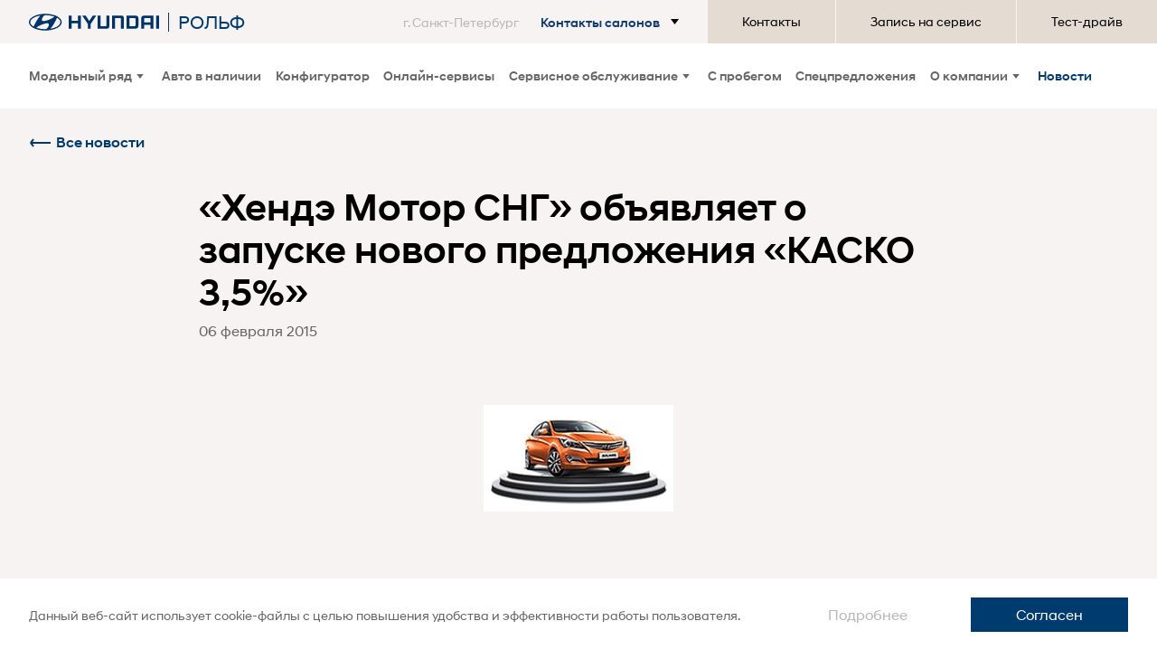

--- FILE ---
content_type: text/html; charset=UTF-8
request_url: https://hyundai-rolfspb.ru/news/khende_motor_sng_objavljaet_o_zapuske_novogo_predlozhenija_kasko_35/
body_size: 147721
content:

<!DOCTYPE html>
<html lang="en">
<head>    
    
<meta charset="UTF-8">
<meta name="viewport" content="width=device-width, initial-scale=1.0">

<title>«Хендэ Мотор СНГ» объявляет о запуске нового предложения «КАСКО 3,5%»</title>

<meta name="description" content="Новость «Хендэ Мотор СНГ» объявляет о запуске нового предложения «КАСКО 3,5%» — hyundai-rolfspb.ru">
<meta name="keywords" content="">

<link rel="canonical" href="https://hyundai-rolfspb.ru/news/khende_motor_sng_objavljaet_o_zapuske_novogo_predlozhenija_kasko_35/">
        
<meta property="og:url" content="https://hyundai-rolfspb.ru/news/khende_motor_sng_objavljaet_o_zapuske_novogo_predlozhenija_kasko_35/">
<meta property="og:image" content="https://hyundai-rolfspb.ru/static/images/default-og-image.jpg">
<meta property="og:type" content="website">
<meta property="og:title" content="«Хендэ Мотор СНГ» объявляет о запуске нового предложения «КАСКО 3,5%»">
<meta property="og:description" content="Новость «Хендэ Мотор СНГ» объявляет о запуске нового предложения «КАСКО 3,5%» — hyundai-rolfspb.ru">

    <link rel="stylesheet" href="https://www.hyundai.ru/dealer/css/libs.css">
    <link rel="stylesheet" href="/static/css/master.css">
    <link rel="stylesheet" href="https://www.hyundai.ru/dealer/css/placeholder.css">

    <script>
        var path = (window.location.pathname+window.location.search).substr(1);
        // Get HTML head element
        var head = document.getElementsByTagName('HEAD')[0]; 
  
        // Create new link Element
        var link = document.createElement('link');
  
        // set the attributes for link element 
        link.rel = 'stylesheet'; 
      
        link.type = 'text/css';
      
        link.href = '/static/css/main.css?1808'; 
  
        // Append link element to HTML head
        if (path != 'configurator/') head.appendChild(link); 
    </script>
            	    
<link rel="apple-touch-icon" sizes="180x180" href="/static/images/favicon/apple-touch-icon.png">
<link rel="icon" type="image/png" sizes="32x32" href="/static/images/favicon/favicon-32x32.png">
<link rel="icon" type="image/png" sizes="16x16" href="/static/images/favicon/favicon-16x16.png">
<link rel="icon" type="image/x-icon" href="/static/images/favicon/safari-pinned-tab.svg">
<link rel="manifest" href="/static/images/favicon/site.webmanifest">
<link rel="mask-icon" href="/static/images/favicon/safari-pinned-tab.svg" color="#5bbad5">
<meta name="msapplication-TileColor" content="#ffffff">
<meta name="theme-color" content="#ffffff">    <!-- Google Tag Manager -->

<script>
  (function (w, d, s, l, i) {
    w[l] = w[l] || [];
    w[l].push({ "gtm.start": new Date().getTime(), event: "gtm.js" });
    var f = d.getElementsByTagName(s)[0],
      j = d.createElement(s),
      dl = l != "dataLayer" ? "&l=" + l : "";
    j.async = true;
    j.src = "https://www.googletagmanager.com/gtm.js?id=" + i + dl;
    f.parentNode.insertBefore(j, f);
  })(window, document, "script", "dataLayer", "GTM-K27J7MG");
</script>

<!-- End Google Tag Manager -->

<!-- Google Tag Manager -->
<script>
  window.onload = function () {
    (function (w, d, s, l, i) {
      w[l] = w[l] || [];
      w[l].push({ "gtm.start": new Date().getTime(), event: "gtm.js" });
      var f = d.getElementsByTagName(s)[0],
        j = d.createElement(s),
        dl = l != "dataLayer" ? "&l=" + l : "";
      j.async = true;
      j.src = "https://www.googletagmanager.com/gtm.js?id=" + i + dl;
      f.parentNode.insertBefore(j, f);
    })(window, document, "script", "dataLayer", "GTM-NZBL9QH");
  };
</script>
<!-- End Google Tag Manager -->
<!--push-->
<script
  type="text/javascript"
  async
  defer
  src="https://hyundai-rolflahta.push4site.com/sdk"
></script>
<!-- End push-->
</head>
<body class="isDealerPage">
    <!-- Google Tag Manager (noscript) -->
<noscript><iframe src="https://www.googletagmanager.com/ns.html?id=GTM-NZBL9QH"
height="0" width="0" style="display:none;visibility:hidden"></iframe></noscript>
<!-- End Google Tag Manager (noscript) -->


<!-- Google Tag Manager (noscript) -->
<noscript><iframe src="https://www.googletagmanager.com/ns.html?id=GTM-K27J7MG" height="0" width="0" style="display:none;visibility:hidden"></iframe></noscript>
<!-- End Google Tag Manager (noscript) -->
<script>
setTimeout(qq, 1);
setTimeout(qq, 500);
//setTimeout(qq, 1000);
function qq(){
    console.log(Object.keys(window))
    if (typeof jQuery !== 'undefined') {
        console.log('JQ is here!');
        console.log(jQuery.fn.jquery);
        if(jQuery.fn.jquery == '1.7'){
            $.noConflict();
        }
    } else {
        console.log('NO JQ!!!')
    }
}
</script>       
    <div class="dd-overlay"></div>
<div class="search-field">
    <div class="search-field-inner">
        <input type="text" class="search-input">
        <div class="search-close">
            <span class="df-close-button">
                <svg width="16" height="16" viewBox="0 0 16 16" fill="none" xmlns="http://www.w3.org/2000/svg">
                    <rect x="0.00012207" y="14.5453" width="20.5702" height="2.05702" transform="rotate(-45 0.00012207 14.5453)" fill="#002C5F"></rect>
                    <rect x="1.45459" width="20.5702" height="2.05702" transform="rotate(45 1.45459 0)" fill="#002C5F"></rect>
                </svg>
            </span>
        </div>
    </div>
    <div class="search-body">
        <ul class="search-list"></ul>
        <div class="search-show-all">
        </div>
    </div>
</div>
<header class="header-main" role="navigation">
    <div class="header-top">
        <div class="container">
        <div class="row">
            <div class="col-md-12">
        <div class="header-top__dealer" style="max-width: 574px;">
                        <a href="/" aria-label="На главную" class="header-bottom__logo header-bottom__logo--dealer">
                            <svg role="img" aria-hidden="true">
                                <use xlink:href="#img-hyundai"></use>
                            </svg>
                            <!-- <div class="header-bottom__dealer-name">КЛЮЧАВТО</div> -->
                        </a>
                        <span>РОЛЬФ</span>
                    </div>
                    </div>
                    </div>
                    </div>
                    <div class="header-top__wrapper">
        <div class="support-service">
            <a class="support-service__link js-open-support-service__dropdown" href="#" role="button">
                <div class="support-service__text">г. Санкт-Петербург</div>
                <div class="support-service__phone">Контакты салонов</div>
                <svg role="img" aria-hidden="true" class="support-service__arrow">
                    <use xlink:href="#icon-Arrow_Dropdown"></use>
                </svg>
            </a>

            <div class="support-service__dropdown support-service__dropdown--dealer">
                <div class="s-contacts">
                    <div class="s-contacts__title">Контакты салонов</div>
                    <ul class="s-contacts__list">
                                                <li class="s-contacts__item">
                            <a href="tel:+78126355886" class="s-contacts__phone s-contacts__phone_2">+7 (812) 635-58-86</a>
                            <div class="s-contacts__address">Санкт-Петербург, Октябрьская наб., д. 8, к. 2</div>
                        </li>
                                                <li class="s-contacts__item">
                            <a href="tel:+78123356770" class="s-contacts__phone s-contacts__phone_1">+7 (812) 335-67-70</a>
                            <div class="s-contacts__address">Санкт-Петербург, ул. Савушкина, д. 103</div>
                        </li>
                                            </ul>
                </div>
                <hr>
                <a class="support-service__dd-mail" href="/ContactUs/">
                    <svg role="img" aria-hidden="true">
                        <use xlink:href="#icon-mail_icon"></use>
                    </svg>
                    Обратная связь
                </a>
            </div>
        </div>
        <nav class="header-top__nav" role="navigation">
            <ul class="header-top__list">
            <li class="header-top__item">
                    <a href="/ContactUs/" class="header-top__link">
                        Контакты
                    </a>
                </li>
                <li class="header-top__item">
                    <a href="/service-request/" class="header-top__link">
                        Запись на сервис
                    </a>
                </li>
                <li class="header-top__item">
                    <a href="/test-drive/" class="header-top__link">
                        Тест-драйв
                    </a>
                </li>
            </ul>
        </nav>
    </div>
    </div>
    <div class="header-bottom">
        <div class="container">
            <div class="row">
                <div class="col-md-12 header-bottom__ps">
                    <div class="header-bottom__wrap">
                        <div class="header-bottom__mobile-line">
                            <a href="/" aria-label="На главную" class="header-bottom__m-logo">
                                <svg role="img" aria-hidden="true">
                                    <use xlink:href="#img-hyundai"></use>
                                </svg>
                            </a>
                            <button class="hamburger hamburger--collapse js-open-mobile-menu" type="button" aria-label="Открыть мобильное меню">
                                <span class="hamburger-box">
                                    <span class="hamburger-inner"></span>
                                </span>
                            </button>
                        </div>
                        <nav class="main-nav" role="navigation">
                            <ul class="main-nav__list">
                                <li class="main-nav__item main-nav__item--desctop">
                                    <a href="#" class="main-nav__link main-nav__link--contains-submenu js-main-submenu-open">
                                        Модельный ряд
                                        <svg role="img" aria-hidden="true" class="main-nav__arrow">
                                            <use xlink:href="#icon-Arrow_Dropdown"></use>
                                        </svg>
                                    </a>
                                    <div class="main-nav__dropdown main-nav__dropdown--showroom">
    <div class="container">
        <div class="row">
            <div class="col-md-12">
                <div class="showroom">
                    <a href="#" class="main-nav__dropdown-close js-main-submenu-close" aria-label="Закрыть меню">
                        <svg role="img" aria-hidden="true">
                            <use xlink:href="#close_icon"></use>
                        </svg>
                    </a>
                    <ul class="showroom__list">
                                                    <li class="showroom__line">
                                <h4 class="showroom__title">Городские</h4>
                                <ul class="showroom__cars">
                                                                                                       
                                                                    </ul>
                            </li>
                                                    <li class="showroom__line">
                                <h4 class="showroom__title">Кроссоверы</h4>
                                <ul class="showroom__cars">
                                                                                                           <li class="showroom__car showroom__car ">
                                                                                <a href="/Solaris/" class="d-car" aria-label="">

                                            <div class="d-car__top-line">
                                                <h5 class="d-car__title">СОЛЯРИС</h5>
                                                <div class="d-car__name">/ SOLARIS</div>
                                            </div>
                                                                                        <div class="d-car__price">от 1 408 000 ₽</div>
                                                                                        <div class="d-car__m-name"></div>
                                            <div class="d-car__img">
                                                <img class="showroom-lazyload" data-showroomsrc="/static/storage/cars/61167bf270bff_image.png" alt="SOLARIS">
                                            </div>
                                                                                    </a>
                                    </li>
                                                                    
                                                                                                            <li class="showroom__car showroom__car ">
                                                                                <a href="/Elantra/" class="d-car" aria-label="">

                                            <div class="d-car__top-line">
                                                <h5 class="d-car__title">ЭЛАНТРА</h5>
                                                <div class="d-car__name">/ ELANTRA</div>
                                            </div>
                                                                                        <div class="d-car__price">от 2 149 000 ₽</div>
                                                                                        <div class="d-car__m-name"></div>
                                            <div class="d-car__img">
                                                <img class="showroom-lazyload" data-showroomsrc="/static/storage/cars/61167b96dba48_image.png" alt="ELANTRA">
                                            </div>
                                                                                    </a>
                                    </li>
                                                                    
                                                                                                            <li class="showroom__car showroom__car ">
                                                                                <a href="/NewSonata/" class="d-car" aria-label="">

                                            <div class="d-car__top-line">
                                                <h5 class="d-car__title">СОНАТА</h5>
                                                <div class="d-car__name">/ SONATA</div>
                                            </div>
                                                                                        <div class="d-car__price">от 2 769 000 ₽</div>
                                                                                        <div class="d-car__m-name"></div>
                                            <div class="d-car__img">
                                                <img class="showroom-lazyload" data-showroomsrc="/static/storage/cars/5f4910455e46d_image.png" alt="SONATA">
                                            </div>
                                                                                    </a>
                                    </li>
                                                                    
                                                                    </ul>
                            </li>
                                                    <li class="showroom__line">
                                <h4 class="showroom__title">Микроавтобусы</h4>
                                <ul class="showroom__cars">
                                                                                                       
                                                                                                            <li class="showroom__car showroom__car ">
                                                                                <a href="/NewCreta/" class="d-car" aria-label="">

                                            <div class="d-car__top-line">
                                                <h5 class="d-car__title">КРЕТА</h5>
                                                <div class="d-car__name">/ CRETA</div>
                                            </div>
                                                                                        <div class="d-car__price">от 1 859 000 ₽</div>
                                                                                        <div class="d-car__m-name"></div>
                                            <div class="d-car__img">
                                                <img class="showroom-lazyload" data-showroomsrc="/static/storage/cars/61167bb438839_image.png" alt="CRETA">
                                            </div>
                                                                                    </a>
                                    </li>
                                                                    
                                                                                                            <li class="showroom__car showroom__car ">
                                                                                <a href="/NewTucson/" class="d-car" aria-label="">

                                            <div class="d-car__top-line">
                                                <h5 class="d-car__title">ТУССАН</h5>
                                                <div class="d-car__name">/ TUCSON</div>
                                            </div>
                                                                                        <div class="d-car__price">от 2 749 000 ₽</div>
                                                                                        <div class="d-car__m-name"></div>
                                            <div class="d-car__img">
                                                <img class="showroom-lazyload" data-showroomsrc="/static/storage/cars/61167b5be2691_image.png" alt="TUCSON">
                                            </div>
                                                                                    </a>
                                    </li>
                                                                    
                                                                                                            <li class="showroom__car showroom__car ">
                                                                                <a href="/NewSantaFe/" class="d-car" aria-label="">

                                            <div class="d-car__top-line">
                                                <h5 class="d-car__title">САНТА ФЭ</h5>
                                                <div class="d-car__name">/ SANTA FE</div>
                                            </div>
                                                                                        <div class="d-car__price">от 3 969 000 ₽</div>
                                                                                        <div class="d-car__m-name"></div>
                                            <div class="d-car__img">
                                                <img class="showroom-lazyload" data-showroomsrc="/static/storage/cars/603c1dbe329a6_image.png" alt="SANTA FE">
                                            </div>
                                                                                    </a>
                                    </li>
                                                                    
                                                                                                            <li class="showroom__car showroom__car ">
                                                                                <a href="/Palisade/" class="d-car" aria-label="">

                                            <div class="d-car__top-line">
                                                <h5 class="d-car__title">ПАЛИСАД</h5>
                                                <div class="d-car__name">/ PALISADE</div>
                                            </div>
                                                                                        <div class="d-car__price">от 5 269 000 ₽</div>
                                                                                        <div class="d-car__m-name"></div>
                                            <div class="d-car__img">
                                                <img class="showroom-lazyload" data-showroomsrc="/static/storage/cars/6079a467734bc_image.png" alt="PALISADE">
                                            </div>
                                                                                    </a>
                                    </li>
                                                                    
                                                                    </ul>
                            </li>
                                                    <li class="showroom__line">
                                <h4 class="showroom__title">Коммерческие</h4>
                                <ul class="showroom__cars">
                                                                                                           <li class="showroom__car showroom__car ">
                                                                                <a href="/Staria/" class="d-car" aria-label="">

                                            <div class="d-car__top-line">
                                                <h5 class="d-car__title">Стария</h5>
                                                <div class="d-car__name">/ STARIA</div>
                                            </div>
                                                                                        <div class="d-car__price">от 4 099 000 ₽</div>
                                                                                        <div class="d-car__m-name"></div>
                                            <div class="d-car__img">
                                                <img class="showroom-lazyload" data-showroomsrc="/static/storage/cars/620e5097b1996_image.png" alt="STARIA">
                                            </div>
                                                                                        <span class="showroom__cat-item-name" style="color: #103a71;"><br>Выбрать модель&nbsp;<svg role="img" aria-hidden="true" style="width: 24px; height: 10px;"><use xlink:href="#right-link"></use></svg></span>
                                                                                    </a>
                                    </li>
                                                                    
                                                                                                            <li class="showroom__car showroom__car ">
                                                                                <a href="/StariaPremium/" class="d-car" aria-label="">

                                            <div class="d-car__top-line">
                                                <h5 class="d-car__title">Стария Премиум</h5>
                                                <div class="d-car__name">/ STARIA Premium</div>
                                            </div>
                                                                                        <div class="d-car__price">от 5 149 000 ₽</div>
                                                                                        <div class="d-car__m-name"></div>
                                            <div class="d-car__img">
                                                <img class="showroom-lazyload" data-showroomsrc="/static/storage/cars/620e50b0bd82d_image.png" alt="STARIA Premium">
                                            </div>
                                                                                        <span class="showroom__cat-item-name" style="color: #103a71;"><br>Выбрать модель&nbsp;<svg role="img" aria-hidden="true" style="width: 24px; height: 10px;"><use xlink:href="#right-link"></use></svg></span>
                                                                                    </a>
                                    </li>
                                                                    
                                                                    </ul>
                            </li>
                                                    <li class="showroom__line">
                                <h4 class="showroom__title"></h4>
                                <ul class="showroom__cars">
                                                                                                       
                                                                                                        
                                                                    </ul>
                            </li>
                                            </ul>
                </div>
            </div>
        </div>
    </div>
</div>
                                </li>
                                <li class="main-nav__item">
                                    <a href="/cars_in_stock/" class="main-nav__link">
                                        Авто в наличии
                                    </a>
                                </li>
								<li class="main-nav__item">
                                    <a href="/configurator/" class="main-nav__link">
                                        Конфигуратор
                                    </a>
                                </li>
                                <li class="main-nav__item">
                                    <a href="/online/" class="main-nav__link">
                                        Онлайн-сервисы
                                    </a>
                                </li>
                                <li class="main-nav__item">
                                    <a href="#" data-test="dd-service-open" class="main-nav__link main-nav__link--contains-submenu js-main-submenu-open">
                                        Сервисное обслуживание
                                        <svg role="img" aria-hidden="true" class="main-nav__arrow">
                                            <use xlink:href="#icon-Arrow_Dropdown"></use>
                                        </svg>
                                    </a>
                                    <div data-test="dd-service" class="main-nav__dropdown main-nav__dropdown--grey">
    <div class="container df-dropdown">
        <ul class="row">
            <a href="#" class="main-nav__dropdown-close js-main-submenu-close" aria-label="Закрыть меню">
                <svg role="img" aria-hidden="true">
                    <use xlink:href="#close_icon"></use>
                </svg>
            </a>
            <li class="df-dropdown__item col-lg-3 col-md-12">
                <h4 class="df-dropdown__title js-dropdown-submenu-open">
                    Сервисы
                    <svg role="img" aria-hidden="true">
                        <use xlink:href="#menu-arrow"></use>
                    </svg>
                </h4>
                <ul class="df-dropdown__submenu">
                    <li class="df-dropdown__submenu-item">
                        <a href="/service/maintenance/#app" class="df-dropdown__link"><span>Калькулятор ТО</span></a>
                    </li>
                    <li class="df-dropdown__submenu-item">
                        <a href="/all-offers/#service" class="df-dropdown__link"><span>Акции сервис</span></a>
                    </li>
                </ul>
            </li>
            <li class="df-dropdown__item col-lg-3 col-md-12">
                <h4 class="df-dropdown__title js-dropdown-submenu-open">
                    <a href="/service/">Обслуживание и ремонт</a>
                    <svg role="img" aria-hidden="true">
                        <use xlink:href="#menu-arrow"></use>
                    </svg>
                </h4>
                <ul class="df-dropdown__submenu">
                    <li class="df-dropdown__submenu-item">
                        <a href="/service/maintenance/" class="df-dropdown__link"><span>Обслуживание</span></a>
                    </li>
                    <li class="df-dropdown__submenu-item">
                        <a href="/service/bodyworks/" class="df-dropdown__link"><span>Кузовной ремонт</span></a>
                    </li>
                    <li class="df-dropdown__submenu-item">
                        <noindex><a href="https://www.hyundai.ru/service/warranty" class="df-dropdown__link" target="_blank" rel="nofollow noopener"><span>Гарантия</span></a></noindex>
                    </li>
<!--                     <li class="df-dropdown__submenu-item">
                        <a href="/service/diagnostika/" class="df-dropdown__link"><span>Диагностика</span></a>
                    </li>
                    <li class="df-dropdown__submenu-item">
                        <a href="/service/zamena-avtostekla/" class="df-dropdown__link"><span>Замена лобового стекла</span></a>
                    </li>
                    <li class="df-dropdown__submenu-item">
                        <a href="/service/zamena-tormoznih-kolodok/" class="df-dropdown__link"><span>Замена тормозных колодок</span></a>
                    </li>
                    <li class="df-dropdown__submenu-item">
                        <a href="/service/slesarnyi-remont/" class="df-dropdown__link"><span>Слесарный ремонт</span></a>
                    </li>
                    <li class="df-dropdown__submenu-item">
                        <a href="/service/zamena-masla/" class="df-dropdown__link"><span>Замена масла</span></a>
                    </li>
                    <li class="df-dropdown__submenu-item">
                        <a href="/service/kpp/" class="df-dropdown__link"><span>Ремонт коробки передач</span></a>
                    </li>  -->
                    <li class="df-dropdown__submenu-item">
                        <noindex><a href="https://www.hyundai.ru/service/manuals" class="df-dropdown__link" target="_blank" rel="nofollow noopener"><span>Руководства и каталоги</span></a></noindex>
                    </li>
                    <li class="df-dropdown__submenu-item">
                        <a href="/service-book/" class="df-dropdown__link"><span>Электронная сервисная книжка</span></a>
                    </li>
                    <li class="df-dropdown__submenu-item">
                        <a href="/service-request/" class="df-dropdown__link"><span>Запись на сервис</span></a>
                    </li>
                </ul>
            </li>
            <li class="df-dropdown__item col-lg-3 col-md-12">
                <h4 class="df-dropdown__title js-dropdown-submenu-open">
                    Запасные части и аксессуары
                    <svg role="img" aria-hidden="true">
                        <use xlink:href="#menu-arrow"></use>
                    </svg>
                </h4>
                <ul class="df-dropdown__submenu">
                    <li class="df-dropdown__submenu-item">
                        <noindex><a href="https://www.hyundai.ru/brand-collection" class="df-dropdown__link" target="_blank" rel="nofollow noopener"><span>Бренд-коллекция</span></a></noindex>
                    </li>
                    <li class="df-dropdown__submenu-item">
                        <a href="/service/parts/" class="df-dropdown__link"><span>Оригинальные запасные части</span></a>
                    </li>
                    <li class="df-dropdown__submenu-item">
                        <a href="/pl2/" class="df-dropdown__link"><span>Запчасти Product Line 2</span></a>
                    </li>
                    <li class="df-dropdown__submenu-item">
                        <a href="https://parts.hyundai.ru/" class="df-dropdown__link" target="_blank"><span>Магазин</span></a>
                    </li>
                </ul>
            </li>
            <li class="df-dropdown__item col-lg-3 col-md-12">
                <h4 class="df-dropdown__title js-dropdown-submenu-open">
                    Сервисные предложения
                    <svg role="img" aria-hidden="true">
                        <use xlink:href="#menu-arrow"></use>
                    </svg>
                </h4>
                <ul class="df-dropdown__submenu">
                    <li class="df-dropdown__submenu-item">
                        <a href="/service/best/" class="df-dropdown__link"><span>Лучшее для своих</span></a>
                    </li>
                    <li class="df-dropdown__submenu-item">
                        <a href="/service/assistance/" class="df-dropdown__link"><span>Помощь на дороге</span></a>
                    </li>
                </ul>
            </li>
        </ul>
    </div>
</div>                                </li>
                                <li class="main-nav__item">
                                    <a href="https://hyundai-rolfspb.ru/avtomobili-s-probegom/" target="_blank" class="main-nav__link">
                                        С пробегом
                                    </a>
                                </li>
                                <li class="main-nav__item">
                                    <a href="/all-offers/" class="main-nav__link">
                                        Спецпредложения
                                    </a>
                                </li>

                                <li class="main-nav__item">
                                    <a href="#" data-test="dd-credit-open" class="main-nav__link main-nav__link--contains-submenu js-main-submenu-open">
                                        О компании
                                        <svg role="img" aria-hidden="true" class="main-nav__arrow">
                                            <use xlink:href="#icon-Arrow_Dropdown"></use>
                                        </svg>
                                    </a>
                                    <div data-test="dd-service" class="main-nav__dropdown main-nav__dropdown--grey">
    <div class="container df-dropdown">
        <strong class="company-submenu__cat-title mobile-hide">Подробности о компании</strong>
        <ul class="row">
            <a href="#" class="main-nav__dropdown-close js-main-submenu-close" aria-label="Закрыть меню">
                <svg role="img" aria-hidden="true">
                    <use xlink:href="#close_icon"></use>
                </svg>
            </a>
            <ul class="company-submenu mobile-col">
                <li class="about-submenu__item mobile-w-full">
                    <a href="/about/" class="about-submenu__link">
                        <span class="about-submenu__item-icon" title="О компании"><svg xmlns="//www.w3.org/2000/svg" class="ic-svg ic-key mobile-hide">
                                <use xlink:href="#ic-key"></use>
                            </svg></span>
                        <span class="about-submenu__item-name">О компании</span>
                    </a>
                </li><!-- 
                <li class="about-submenu__item">
                    <a href="/news/" class="about-submenu__link">
                        <span class="about-submenu__item-icon" title="Новости и мероприятия"><svg xmlns="//www.w3.org/2000/svg" class="ic-svg ic-shield">
                                <use xlink:href="#ic-shield"></use>
                            </svg></span>
                        <span class="about-submenu__item-name">Новости и мероприятия</span>
                    </a>
                </li> -->
                <li class="about-submenu__item mobile-w-full">
                    <a href="/about/komanda/" class="about-submenu__link">
                        <span class="about-submenu__item-icon" title="Сотрудники"><svg xmlns="//www.w3.org/2000/svg" class="ic-svg ic-shield mobile-hide">
                                <use xlink:href="#ic-shield"></use>
                            </svg></span>
                        <span class="about-submenu__item-name">Сотрудники</span>
                    </a>
                </li>
                <li class="about-submenu__item mobile-w-full">
                    <a href="/about/vacancy/" class="about-submenu__link">
                        <span class="about-submenu__item-icon" title="Вакансии"><svg xmlns="//www.w3.org/2000/svg" class="ic-svg ic-shield mobile-hide">
                                <use xlink:href="#ic-shield"></use>
                            </svg></span>
                        <span class="about-submenu__item-name">Вакансии</span>
                    </a>
                </li>
                <li class="about-submenu__item mobile-w-full">
                    <a href="/ContactUs/" class="about-submenu__link">
                        <span class="about-submenu__item-icon" title="Контакты"><svg xmlns="//www.w3.org/2000/svg" class="ic-svg ic-shield mobile-hide">
                                <use xlink:href="#ic-shield"></use>
                            </svg></span>
                        <span class="about-submenu__item-name">Контакты</span>
                    </a>
                </li>
            </ul>
        </ul>
    </div>
</div>



<!-- <style>

        @media screen and (max-width:800px){
            .mobile-hide {
            display: none;
            }
            .mobile-col {
                flex-direction: column;
                padding-left:20px;
            }
            .mobile-w-full {
                width:100%;
                margin-top:10px;
            }
        }
</style> -->                                </li>

                                <li class="main-nav__item main-nav__item--mir">
                                    <a href="/news/" class="main-nav__link main-nav__link--iconed">
                                        Новости
                                    </a>
                                </li>

                                <li class="main-nav__item main-nav__item--mobile">
                                    <a href="/service-request/" class="main-nav__link">
                                        Запись на сервис
                                    </a>
                                </li>
                                <li class="main-nav__item main-nav__item--mobile">
                                    <a href="/test-drive/" class="main-nav__link">
                                        Тест-драйв
                                    </a>
                                </li>
                                <li class="main-nav__item main-nav__item--mobile main-nav__item--support">
                                    <div class="support-service-m">
										<div class="support-service-m__text">Служба клиентской поддержки</div>
										<a class="support-service-m__phone" href="tel:88123356770">8 812 335-67-70</a>
										<hr>
										<a class="support-service-m__mail" href="/ContactUs/">
											<svg role="img" aria-hidden="true">
												<use xlink:href="#icon-mail_icon"></use>
											</svg>
											Обратная связь
										</a>
                                    </div>
                                </li>
                            </ul>
                        </nav>
                    </div>
                </div>
            </div>
        </div>
    </div>
</header>

    <script type='application/ld+json'>
    {
        "@context": "http://www.schema.org",
        "@type": "AutoDealer",
        "name": "Hyundai РОЛЬФ",
        "url": "https://hyundai-rolfspb.ru/",
        "logo": "https://hyundai-rolfspb.ru/uploads/dealers/2cd9055b2e2a5f55c3d4d2762b0327ac.jpg",
        "image": "https://hyundai-rolfspb.ru/uploads/dealers/2cd9055b2e2a5f55c3d4d2762b0327ac.jpg",
        "description": "Успейте купить Hyundai по доступной цене в автосалоне официального дилера РОЛЬФ в Санкт-Петербурге. Дарим индивидуальное предложение при продаже нового Hyundai - стоимость ниже, чем когда-либо!",
        "priceRange":"$-$$$$",
        "address":
        {
            "@type": "PostalAddress",
            "streetAddress": "Октябрьская наб., Д. 8, К. 2",
            "addressLocality": "Санкт-Петербург",
            "addressRegion": "Санкт-Петербург",
            "postalCode": "193091",
            "addressCountry": "Россия"
        },
        "geo":
        {
            "@type": "GeoCoordinates",
            "latitude": "59.912406",
            "longitude": "30.420033"
        },
        "hasMap": "https://g.page/hyundai_rolf_oct?share",
        "openingHours": "Mo, Tu, We, Th, Fr, Sa, Su 09:00-22:00",
        "contactPoint":
        {
            "@type": "ContactPoint",
            "contactType": "Shop",
            "telephone": "+7 (812) 565-47-52"
        },
        "telephone": "+7 (812) 565-47-52",
        "sameAs": [
            "https://vk.com/HyundaiRussia",
            "https://twitter.com/HyundaiRussia",
            "https://www.youtube.com/hyundairussia"
        ]
    }
</script>    
    <content-data>
        <div class="content">
            <link rel="stylesheet" href="/static/css/news.css">

<section class="back">
    <div class="container">
        <div class="row">
            <div class="col-md-12">
                <a href="/news/" class="df-back-link">
                    Все новости
                    <svg>
                        <use xlink:href="#back-link"></use>
                    </svg>
                </a>
            </div>
        </div>
    </div>
</section>
<section class="news-content">
    <div class="news-content__top">
        <div class="container">
            <div class="row">
                <div class="col-md-12">
                    <h1>«Хендэ Мотор СНГ» объявляет о запуске нового предложения «КАСКО 3,5%»</h1>
                    <h2>06 февраля 2015</h2>
                    <img src="/uploads/news/422015-02-06_News_1094image.jpg" alt="">
                </div>
            </div>
        </div>
    </div>
    <div class="news-content__bottom">
        <div class="container">
            <div class="row">
                <div class="col-md-12">
                    <p><strong>&laquo;Хендэ Мотор СНГ&raquo;</strong> совместно со страховой компанией &laquo;Росгосстрах&raquo;&nbsp;запускает для покупателей новых <a href="/Solaris/">автомобилей Hyundai Solaris</a> предложение по страхованию каско за 3,5%2. Данное предложение действует на всей территории Российской Федерации, и воспользоваться им может каждый водитель, независимо от стажа и возраста.</p>
<p>&nbsp;</p>
<p>&laquo;КАСКО 3,5%&raquo; обеспечивает клиентам полное страховое возмещение в случае утраты автомобиля (угон, полная гибель) и частичное покрытие ущерба, причиненного в результате ДТП. Предложение будет интересно как для молодых водителей с небольшим стажем вождения, для которых &laquo;КАСКО 3,5%&raquo;, в отличие от существующей страховой практики, предлагает выгодную фиксированную ставку, так и для опытных, уверенных в себе водителей, не желающих переплачивать за полное страхование рисков ущерба.</p>
<p>&nbsp;</p>
<p>Предложением &laquo;КАСКО 3,5%&raquo; могут воспользоваться клиенты, приобретающие автомобиль как по кредитным программам банков-партнеров программы Hyundai Finance - &laquo;Сетелем Банк&raquo; ОООи &laquo;Русфинанс Банк&raquo; ООО, так и за наличные денежные средства.</p>
<p>&nbsp;</p>
<p>Компания <strong>Hyundai</strong> постоянно совершенствует свою продукцию и неизменно предлагает клиентам все новые возможности для выгодного и удобного приобретения автомобилей марки. Подробная информация о предложении &laquo;КАСКО 3,5%&raquo; на сайте: http://finance.hyundai.ru</p>                </div>
            </div>
        </div>
    </div>
    <div class="news-content__all">
        <div class="container">
            <div class="row">
                <div class="col-md-12">
                    <div class="news-content__center">
                        <a href="/news/" class="df-button">Все новости</a>
                    </div>
                </div>
            </div>
        </div>
    </div>

</section>
        </div>
    </content-data>

    <footer class="footer" role="contentinfo">
    <div class="footer__top container">
        <nav role="navigation" class="row">
            <div class="col-md-12">
                <ul class="footer__nav">
                    <li class="footer__column footer__column--logo">
                        <a class="footer__main-link" role="button" aria-label="На главную" href="/">
                            <svg role="img">
                                <use xlink:href="#icon-Logo"></use>
                            </svg>
                        </a>
                    </li>
                    <li class="footer__column">
                        <h5 class="footer__title">О компании</h5>
                        <ul class="footer__sub-nav">
                            <li class="footer__item">
                                <a href="/ContactUs/" class="footer__link">Контакты</a>
                            </li>
                            <li class="footer__item">
                                <a href="/news/" class="footer__link">Новости</a>
                            </li>
                        </ul>
                    </li>
                    <li class="footer__column">
                        <h5 class="footer__title">Сервис</h5>
                        <ul class="footer__sub-nav">
                            <li class="footer__item">
                                <a href="/all-offers/#service" class="footer__link">Сервисные акции</a>
                            </li>
                            <li class="footer__item">
                                <a href="https://www.hyundai.ru/service/warranty" class="footer__link">Гарантия</a>
                            </li>
                            <li class="footer__item">
                                <a href="/service/maintenance/" class="footer__link">Обслуживание</a>
                            </li>
                            <li class="footer__item">
                                <a href="/service-request/" class="footer__link">Запись на сервис</a>
                            </li>
                        </ul>
                    </li>
                    <li class="footer__column">
                        <h5 class="footer__title">Покупателю</h5>
                        <ul class="footer__sub-nav">
                            <li class="footer__item">
                            <li class="footer__item">
                                <a href="/all-offers/" class="footer__link">Спецпредложения</a>
                            </li>
                            <li class="footer__item">
                                <a href="/cars_in_stock/" class="footer__link">Авто в наличии</a>
                            </li>
                            <li class="footer__item">
                                <a href="/avtomobili-s-probegom/" class="footer__link">С пробегом</a>
                            </li>
                            <a href="/configurator/" class="footer__link">Конфигуратор</a>
                            </li>

                            <li class="footer__item">
                                <a href="/test-drive/" class="footer__link">Тест-драйв</a>
                            </li>
                            <li class="footer__item">
                                <a href="/corporate-clients/" class="footer__link">Корпоративным клиентам</a>
                            </li>

                        </ul>
                    </li>
                    <!-- <li class="footer__column">
                        <h5 class="footer__title">О Hyundai</h5>
                        <ul class="footer__sub-nav">
                            <li class="footer__item">
                                <a href="#" class="footer__link">Пресс-центр</a>
                            </li>
                        </ul>
                    </li> -->
                    <li class="footer__column footer__column--last">
                        <div class="s-contacts s-contacts--footer">
                            <div class="s-contacts__title s-contacts__title--footer">Контакты салонов</div>
                            <ul class="s-contacts__list">
                                                                <li class="s-contacts__item">
                                    <a href="tel:" class="s-contacts__phone">+7 (812) 635-58-86</a>
                                    <div class="s-contacts__address">Санкт-Петербург, Октябрьская наб., д. 8, к. 2</div>
                                </li>
                                                                <li class="s-contacts__item">
                                    <a href="tel:" class="s-contacts__phone">+7 (812) 335-67-70</a>
                                    <div class="s-contacts__address">Санкт-Петербург, ул. Савушкина, д. 103</div>
                                </li>
                                                            </ul>
                        </div>
                        <a class="footer__mail" href="/ContactUs/">
                            <svg role="img" aria-hidden="true">
                                <use xlink:href="#icon-mail_icon"></use>
                            </svg>
                            Обратная связь
                        </a>
                        <noindex>
                            <ul class="footer-social">

                                <li class="footer-social__item">
                                    <a href="https://vk.com/HyundaiRussia" rel="nofollow" target="_blank" class="footer-social__link footer-social__link--vk" role="button" aria-label="вконтакте">
                                        <svg role="img" aria-hidden="true">
                                            <use xlink:href="#vk-icon"></use>
                                        </svg>
                                    </a>
                                </li>
                                <li class="footer-social__item">
                                    <a href="https://twitter.com/HyundaiRussia" rel="nofollow" target="_blank" class="footer-social__link footer-social__link--twitter" role="button" aria-label="twitter">
                                        <svg role="img" aria-hidden="true">
                                            <use xlink:href="#twitter-icon"></use>
                                        </svg>
                                    </a>
                                </li>
                                
                                <li class="footer-social__item">
                                    <a href="https://www.youtube.com/hyundairussia" rel="nofollow" target="_blank" class="footer-social__link footer-social__link--youtube" role="button" aria-label="youtube">
                                        <svg role="img" aria-hidden="true">
                                            <use xlink:href="#youtube-icon"></use>
                                        </svg>
                                    </a>
                                </li>
                            </ul>
                        </noindex>
                    </li>
                    <!-- <div class="footer__column footer__column--combologo">
                            <img src="/images/combologo.png" alt="Hyundai" class="footer__combologo">
                        </div> -->
                </ul>
            </div>
        </nav>
    </div>
    <div class="footer-bottom">
        <div class="container">
            <div class="row">
                <div class="footer-bottom__top-line col-md-12">
                    <a href="#" rel="nofollow" target="_blank" class="footer-bottom__world">
                        <svg aria-hidden="true" class="footer-bottom__flag">
                            <use xlink:href="#ic-ru"></use>
                        </svg>
                        Россия
                        <!--
                        <svg aria-hidden="true" class="footer-bottom__arrow">
                            <use xlink:href="#icon-Arrow_Dropdown"></use>
                        </svg>
-->
                    </a>
                    <nav class="footer-bottom__nav" role="navigation">
                        <ul class="footer-bottom__menu">
                            <li class="footer-bottom__item">
                                <a href="/sitemap/" class="footer-bottom__link">
                                    Карта сайта
                                </a>
                            </li>
                            <li class="footer-bottom__item">
                                <a href="/Legal/" class="footer-bottom__link">
                                    Юридическая информация
                                </a>
                            </li>
                            <li class="footer-bottom__item">
                                <a href="/privacy/" class="footer-bottom__link">
                                    Конфиденциальность
                                </a>
                            </li>
                            <li class="footer-bottom__item">
                                <a href="/TermsConditions/" class="footer-bottom__link">
                                    Авторские права
                                </a>
                            </li>
                        </ul>
                    </nav>
                </div>
            </div>
            <div class="row">
                <noindex>
                    <div class="footer-bottom__disclamer col-md-12">
                        Вся представленная на&nbsp;сайте информация, касающаяся автомобилей и&nbsp;сервисного обслуживания, носит информационный характер и&nbsp;не&nbsp;является публичной офертой, определяемой положениями&nbsp;ст.&nbsp;437 (2) ГК&nbsp;РФ. Все цены указанные на&nbsp;данном сайте носят информационный характер и&nbsp;являются максимально рекомендуемыми розничными ценами по&nbsp;расчетам дистрибьютора (ООО &laquo;Хендэ Мотор СНГ&raquo;). Для получения подробной информации просьба обращаться к&nbsp;ближайшему официальному дилеру ООО &laquo;Хендэ Мотор СНГ&raquo;. Опубликованная на&nbsp;данном сайте информация может быть изменена в&nbsp;любое время без предварительного уведомления.
                        <br><br>
                        Права на сайт принадлежат ООО «РОЛЬФ Эстейт Санкт-Петербург» (ИНН 7810019725, ОГРН 1057810067150) адрес эл. почты <a href="mailto:info.spb@rolf.ru">info.spb@rolf.ru</a>
                    </div>
                </noindex>
            </div>
        </div>
    </div>
</footer>
<div class="popup popup_centered" id="popup-message">
    <div class="popup__wrapper">
        <span class="success__close df-popup__close popup__close"><svg width="16" height="16" viewBox="0 0 16 16" fill="none" xmlns="http://www.w3.org/2000/svg">
                            <rect y="14.5454" width="20.5702" height="2.05702" transform="rotate(-45 0 14.5454)"></rect>
                            <rect x="1.45459" width="20.5702" height="2.05702" transform="rotate(45 1.45459 0)"></rect>
                        </svg></span>
        <div class="success">
            <div class="">
                <div class="success__center df-popup__center">
                    <h3 class="success__title">Ваша заявка успешно отправлена!</h3>
                    <div class="success__icon"><svg width="56" height="56" viewBox="0 0 56 56" fill="none" xmlns="http://www.w3.org/2000/svg">
                            <circle cx="28" cy="28" r="27" stroke="#666666" stroke-width="2"></circle>
                            <path d="M16 29L24.5 37.5L40.5 18" stroke="#666666" stroke-width="2"></path>
                        </svg></div>
                    <div class="success__text">
                        Наш менеджер свяжется с Вами в ближайшее время по указанному телефону</div>
                </div>
            </div>
        </div>
    </div>
</div>
<div class="popup popup_centered" id="popup">
    <div class="popup__wrapper">
        <div class="contact-form__center df-popup__center"><span class="contact-form__close df-popup__close popup__close"><svg width="16" height="16" viewBox="0 0 16 16" fill="none" xmlns="http://www.w3.org/2000/svg">
                    <rect y="14.5454" width="20.5702" height="2.05702" transform="rotate(-45 0 14.5454)"></rect>
                    <rect x="1.45459" width="20.5702" height="2.05702" transform="rotate(45 1.45459 0)"></rect>
                </svg></span>
            <h3 class="contact-form__title">Пожалуйста, укажите Ваши контактные данные</h3>
            <form action="" id="popup_form" data-form>
                <input type="hidden" name="action" value="default_popup">
            <input type="tel" name="phone" id="phone_popup" placeholder="Телефон" class="df-input-bordered contact-form__input" im-insert="true" required>
            <div class="contact-form__dropdown contact-form__input df-select-bordered">
                <select tabindex="-1" class="selectized" style="display: none;" name="dealer">
                    <option value="" selected="selected">Выберите дилера</option>
                    <option value="1">Лахта</option>
                    <option value="2">Октябрьская</option>
                </select>
            </div> <label class="contact-form__accept">
                <input type="checkbox" name="popup_accept" id="popup_accept" class="">
                <div class="contact-form__box"><svg width="10" height="10" viewBox="0 0 10 10" fill="none" xmlns="http://www.w3.org/2000/svg">
                        <path d="M1 5.2L5 8L9 1" stroke="#002C5F" stroke-width="2"></path>
                    </svg></div>
                <div class="contact-form__description">Я согласен с <a href="/privacy/">правилами</a> обработки персональных данных</div>
            </label> <button class="df-button contact-form__button">Отправить заявку</button>
            </form>
        </div>
    </div>
</div>   
    
    <div class="vacancy-popup df-popup" style="display: none;">
    <div class="df-popup__wrap">
        <p class="vacancy-popup__title">Какие вакансии вас интересуют?</p>
        <div class="vacancy-popup__buttons">
            <a href="/about/vacancy/" class="df-button ">Центральный офис</a>
        </div>
    </div>
</div>  

     <noindex>
<div class="cookie">
    <div class="cookie-inner">
        <p class="df-text-input-14px cookie-desktop">Данный веб-сайт использует cookie-файлы с&nbsp;целью повышения удобства и&nbsp;эффективности работы пользователя.</p>
        <p class="df-text-input-14px cookie-mobile">Данный веб-сайт использует cookie-файлы</p>
        <div class="cookie-buttons">
            <a href="#" class="df-button cookie-more">Подробнее</a>
            <a href="#" class="df-button cookie-agree">Согласен</a>
        </div>
    </div>
</div>

<div class="cookie-popup df-popup" style="display: none;">
    <div class="df-popup__wrap">
        <h2 class="cookie-popup__title">Использование cookie</h2>
        <div class="cookie-popup__info">
            <p class="cookie-popup__text">Настоящий Web-ресурс (далее Сайт) использует «cookie», в том числе собирает следующие сведения о Пользователях в целях улучшения работы Сайта. Обработка сведений о Пользователях осуществляется в соответствии с Политикой в области обработки персональных данных ООО «Хендэ Мотор СНГ».<br><br> Этот сайт использует сервис веб-аналитики Яндекс.Метрика, предоставляемый компанией ООО «ЯНДЕКС» и сервис веб-аналитики google.ru/analytics, предоставляемый компанией ООО «ГУГЛ».<br><br> Эти сервисы используют технологию «cookie» — небольшие текстовые файлы, размещаемые на компьютере пользователей с целью анализа их пользовательской активности. Собранная при помощи cookie информация (IP-адрес пользователя, дата и время посещения сайта, типы браузера и операционной систем, тип и модель мобильного устройства, источник входа на сайт, информация о поведении пользователя на сайте (включая количество и наименование просмотренных страниц), возраст, пол, интересы, географическое месторасположение пользователя, прочие технические данные (cookies, flash, java и т.п.) не может идентифицировать вас, однако может помочь нам улучшить работу нашего сайта. Информация об использовании вами данного сайта, собранная при помощи cookie, будет передаваться ООО «ЯНДЕКС» и ООО «ГУГЛ», которые будут обрабатывать эту информацию для оценки использования вами сайта, составления для нас отчетов о деятельности нашего сайта, и предоставления других услуг. ООО «ЯНДЕКС» и ООО «ГУГЛ» обрабатывают эту информацию в порядке, установленном в условиях использования сервисов.<br><br> Вы можете отказаться от использования файлов cookie, выбрав соответствующие настройки в браузере. Используя этот сайт, вы соглашаетесь на обработку данных о вас в порядке и целях, указанных выше.</p>
        </div>
        <div class="cookie-popup__buttons">
            <!-- <a href="#" class="df-button df-button--wh cookie__close">Не согласен</a> -->
            <a href="#" class="df-button cookie-agree">Согласен</a>
        </div>
        <a href="#" class="cookie__close df-popup__close">
            <svg width="16" height="16" viewBox="0 0 16 16" fill="none" xmlns="http://www.w3.org/2000/svg">
            <rect y="14.5454" width="20.5702" height="2.05702" transform="rotate(-45 0 14.5454)"/>
            <rect x="1.45459" width="20.5702" height="2.05702" transform="rotate(45 1.45459 0)"/>
            </svg>
        </a>
    </div>
</div>
</noindex> 

    
    <div class="svg-root" style="position: absolute; width: 0; height: 0;">
    <svg xmlns="http://www.w3.org/2000/svg" width="0" height="0" display="none" aria-hidden="true">
        <symbol id="arrow-link" viewBox="0 0 7 12" fill="none" xmlns="http://www.w3.org/2000/svg">
            <path d="M1 1L4.89793 5.33104C5.24021 5.71134 5.24021 6.28866 4.89793 6.66896L1 11" stroke="CurrentColor" stroke-width="2"/>
        </symbol>
        <symbol id="out-link" viewBox="0 0 14 14" fill="none" xmlns="http://www.w3.org/2000/svg">
            <path d="M4 1H1V13H13V10" stroke="CurrentColor" stroke-width="2"/>
            <path d="M6 1H12C12.5523 1 13 1.44772 13 2V8" stroke="CurrentColor" stroke-width="2"/>
            <path d="M13 1L5 9" stroke="CurrentColor" stroke-width="2"/>
        </symbol>
        <symbol id="back-link" viewBox="0 0 24 10" fill="none" xmlns="http://www.w3.org/2000/svg">
            <path d="M24 5L2 5" stroke="CurrentColor" stroke-width="2"/>
            <path d="M5 9L2.45 5.6C2.18333 5.24444 2.18333 4.75556 2.45 4.4L5 1" stroke="CurrentColor" stroke-width="2"/>
        </symbol>
        <symbol id="forward-link" viewBox="0 0 24 10" fill="none" xmlns="http://www.w3.org/2000/svg">
            <path d="M0 5L22 5" stroke="CurrentColor" stroke-width="2"/>
            <path d="M19 1L21.55 4.4C21.8167 4.75556 21.8167 5.24444 21.55 5.6L19 9" stroke="CurrentColor" stroke-width="2"/>
        </symbol>
        <symbol id="left-link" viewBox="0 0 34 14" fill="none" xmlns="http://www.w3.org/2000/svg">
            <path d="M8 13L4.3698 7.5547C4.14587 7.2188 4.14587 6.7812 4.3698 6.4453L8 1" stroke="CurrentColor" stroke-width="2"/>
            <path d="M5 7L34 7" stroke="CurrentColor" stroke-width="2"/>
        </symbol>
        <symbol id="right-link" viewBox="0 0 34 14" fill="none" xmlns="http://www.w3.org/2000/svg">
            <path d="M26 1L29.6302 6.4453C29.8541 6.7812 29.8541 7.2188 29.6302 7.5547L26 13" stroke="CurrentColor" stroke-width="2"/>
            <path d="M29 7L0 7" stroke="CurrentColor" stroke-width="2"/>
        </symbol>
        <symbol id="share-link"  viewBox="0 0 12 18" fill="none" xmlns="http://www.w3.org/2000/svg">
            <path d="M3 7H1V15H11V7H9" stroke="CurrentColor" stroke-width="2"/>
            <path d="M6 11V1" stroke="CurrentColor" stroke-width="2"/>
            <path d="M2 4L5.4 1.45C5.75556 1.18333 6.24444 1.18333 6.6 1.45L10 4" stroke="CurrentColor" stroke-width="2"/>
        </symbol>
        <symbol id="download-link"  viewBox="0 0 10 10" fill="none" xmlns="http://www.w3.org/2000/svg">
            <path d="M10 9H0" stroke="CurrentColor" stroke-width="2"/>
            <path d="M5 0L5 6" stroke="CurrentColor" stroke-width="2"/>
            <path d="M9 3L5.6 5.55C5.24445 5.81667 4.75556 5.81667 4.4 5.55L1 3" stroke="CurrentColor" stroke-width="2"/>
        </symbol>
        <symbol id="arrow-dropdown"  viewBox="0 0 10 6" fill="none" xmlns="http://www.w3.org/2000/svg">
            <g clip-path="url(#clip0)">
            <path d="M5.5 6L1 1.12054e-06L10 4.76837e-07L5.5 6Z" fill="currentColor"/>
            </g>
            <clipPath id="clip0">
            <rect width="10" height="6" fill="currentColor"/>
            </clipPath>
        </symbol>
        <symbol id="hyundai-small-logo" viewBox="0 0 42 21" xmlns="http://www.w3.org/2000/svg">
            <title>Hyundai logo</title>
            <path d="M35.7466 3.26503C34.7219 2.72386 33.632 2.27717 32.543 1.86199C27.5784 0.204108 21.7808 -0.401968 16.2707 0.268056C11.1777 0.938079 6.2447 2.15023 2.37003 5.65688C0.51226 7.37966 -0.577678 9.9624 0.319574 12.4172C1.50441 15.4476 4.64383 17.4577 7.46212 18.604C15.7905 21.9541 27.0972 21.8262 35.1379 17.9989C37.893 16.6264 40.9672 14.2994 41.3516 11.0152C41.6727 7.44361 38.5333 4.79597 35.7466 3.26503ZM17.1689 4.69957C17.8735 3.36047 19.0909 1.76654 20.8202 1.73504C24.4399 1.70259 27.9312 2.24568 31.2297 3.16958C31.4224 3.26503 31.6783 3.32898 31.7742 3.51987C31.8701 3.74225 31.6774 3.8711 31.5499 4.0305C28.8275 6.13506 25.7197 7.31476 22.5496 8.36752C20.9477 8.7493 19.3143 9.45273 17.5198 9.06904C17.1038 8.97359 16.7194 8.68726 16.495 8.27207C16.0474 7.02842 16.6561 5.75328 17.1689 4.69957ZM6.11817 15.7034C5.70118 16.0852 5.28418 15.5746 4.90074 15.4152C2.97874 14.1715 1.24846 12.13 1.76131 9.73811C2.56174 6.61228 5.79704 4.92195 8.52043 3.77375C10.1213 3.16863 11.7873 2.69045 13.5493 2.40221C13.741 2.40221 13.9979 2.36975 14.0611 2.5616L13.9979 2.75344C10.5383 6.67719 8.26352 11.206 6.11817 15.7034ZM23.766 17.2019C22.9656 18.415 21.6849 19.4668 20.1147 19.3074C16.6235 19.2435 13.1649 18.7328 9.99284 17.7765C9.83275 17.7459 9.70525 17.6486 9.64102 17.5226C9.5768 17.3298 9.67267 17.1714 9.80112 17.0425C12.7162 14.7146 16.1432 13.6313 19.5712 12.4821C20.8519 12.1309 22.1968 11.7176 23.6385 11.9076C24.2156 11.9715 24.8243 12.3867 25.017 12.9279C25.3362 14.5543 24.4716 15.8943 23.766 17.2019ZM39.5907 11.3645C38.7902 14.6182 35.2348 16.3419 32.4155 17.4243C30.8779 17.9349 29.3403 18.4456 27.6426 18.604C27.5468 18.604 27.355 18.604 27.355 18.4456L27.3867 18.2556C29.7889 15.5746 31.5825 12.5766 33.1843 9.51572C33.9215 8.14417 34.5935 6.74113 35.2348 5.33905C35.3306 5.24265 35.4265 5.1787 35.5223 5.1472C36.0994 5.24265 36.5155 5.68838 36.9957 6.00812C38.6292 7.34721 40.1025 9.16544 39.5907 11.3645Z"/>
        </symbol>
        <symbol id="mail-icon" viewBox="0 0 18 14">
            <title>Mail icon</title>
            <g clip-path="url(#clip0)">
            <path fill-rule="evenodd" clip-rule="evenodd" d="M12.011 0.749939H1.93098C1.77255 0.749933 1.61568 0.781416 1.46943 0.842346C1.32319 0.903276 1.19046 0.99255 1.0789 1.10504C0.967337 1.21753 0.879153 1.35099 0.819439 1.49774C0.759724 1.64449 0.729678 1.8016 0.730999 1.96002V11.14C0.72913 11.4606 0.854298 11.769 1.07917 11.9976C1.30405 12.2262 1.61032 12.3566 1.93098 12.36H15.111C15.4316 12.3566 15.7379 12.2262 15.9628 11.9976C16.1877 11.769 16.3129 11.4606 16.311 11.14V1.96002C16.3123 1.8016 16.2822 1.64449 16.2225 1.49774C16.1628 1.35099 16.0746 1.21753 15.9631 1.10504C15.8515 0.99255 15.7188 0.903276 15.5725 0.842346C15.4263 0.781416 15.2694 0.749933 15.111 0.749939H12.011Z" stroke-width="1.5"/>
            <path d="M1.61096 1.62006L8.53098 6.54999L16.142 1.62006" stroke-width="1.5"/>
            </g>
            <defs>
            <clipPath id="clip0">
            <rect width="17.062" height="13.12"/>
            </clipPath>
            </defs>
        </symbol>
        <symbol id="facebook-icon" viewBox="0 0 18 18" fill="none" xmlns="http://www.w3.org/2000/svg">
            <title>Facebook</title>
            <path fill="currentColor" fill-rule="evenodd" clip-rule="evenodd" d="M18 15.016C18 16.5561 16.5484 18 15 18H11.8065V11.262H14.8065V8.27807H11.8065V7.12299C11.8065 6.64171 12.0968 6.35294 12.3871 6.35294H14.8065V3.36898H12.3871C10.5484 3.36898 9 5.19786 9 7.21925V8.37433H6.77419V11.262H9V18H3C1.45161 18 0 16.5561 0 15.016V2.98396C0 1.44385 1.45161 0 3 0H15C16.5484 0 18 1.44385 18 2.98396V15.016Z"/>
        </symbol>
        <symbol id="vk-icon" viewBox="0 0 22 12" fill="none" xmlns="http://www.w3.org/2000/svg">
            <title>VK</title>
            <path fill="currentColor" fill-rule="evenodd" clip-rule="evenodd" d="M18.9619 7.53711C19.6629 8.21351 20.464 8.88992 21.0649 9.66296C21.3653 9.95285 21.6657 10.3394 21.866 10.7259C22.1665 11.3057 21.866 11.8854 21.3653 11.8854H18.1608C17.3596 11.9821 16.6586 11.5955 16.1579 11.1124C15.7574 10.7259 15.2567 10.2427 14.8561 9.75959C14.6558 9.56633 14.4555 9.37307 14.2552 9.27644C13.8547 8.98655 13.4541 9.08318 13.1537 9.56633C12.8532 10.0495 12.8532 10.5326 12.8532 11.0158C12.8532 11.7888 12.5528 11.8854 11.8518 11.9821C10.2495 12.0787 8.74741 11.7888 7.24528 11.0158C5.94343 10.3394 5.04215 9.37307 4.14087 8.21351C2.43846 6.08766 1.23675 3.67192 0.135191 1.25618C-0.165235 0.676407 0.0350515 0.386519 0.736046 0.386519C1.73747 0.386519 2.83903 0.386519 3.84045 0.386519C4.24102 0.386519 4.54145 0.579777 4.74173 0.966296C5.34258 2.31911 6.04357 3.57529 6.84471 4.73485C7.045 5.02474 7.34542 5.31463 7.64585 5.60451C8.04642 5.8944 8.34685 5.79777 8.44699 5.41125C8.54713 5.12137 8.64727 4.92811 8.64727 4.63822C8.74741 3.67192 8.74741 2.80226 8.54713 1.83596C8.44699 1.25618 8.14656 0.869666 7.54571 0.773037C7.24528 0.676407 7.24528 0.579777 7.44557 0.483148C7.74599 0.193259 7.94628 0 8.44699 0H12.0521C12.653 0.0966296 12.7531 0.386519 12.8532 0.869667V4.73485C12.8532 4.92811 12.9534 5.60452 13.354 5.70114C13.6544 5.79777 13.8547 5.50789 14.0549 5.31463C14.9562 4.44496 15.5571 3.38204 16.0578 2.31911C16.2581 1.83596 16.5585 1.35281 16.7588 0.869667C16.9591 0.483148 17.1593 0.289889 17.5599 0.289889H21.0649C21.165 0.289889 21.2652 0.289889 21.3653 0.289889C21.9662 0.386518 22.0663 0.676407 21.9662 1.15955C21.6657 2.02922 21.165 2.70563 20.5642 3.47866C19.9633 4.2517 19.3625 5.02474 18.7616 5.79777C18.2609 6.57081 18.3611 6.95733 18.9619 7.53711Z"/>
        </symbol>
        <symbol id="twitter-icon" viewBox="0 0 20 16" fill="none" xmlns="http://www.w3.org/2000/svg">
            <title>Twitter</title>
            <path fill="currentColor" fill-rule="evenodd" clip-rule="evenodd" d="M18.9109 3.16666C18.6139 3.45888 18.2178 3.84851 17.8218 4.04332C17.8218 4.14073 17.8218 4.14073 17.8218 4.23814C17.8218 4.62776 17.8218 5.1148 17.8218 5.50442C17.7228 6.18627 17.6238 6.96552 17.4257 7.64737C16.9307 9.30329 16.1386 10.7644 15.0495 12.0307C13.4653 13.8814 11.4851 15.1477 9.0099 15.6347C8.51485 15.7321 7.92079 15.8295 7.42574 15.9269C6.83168 16.0244 6.33664 16.0244 5.74258 15.9269C3.76238 15.8295 1.88119 15.2451 0.0990084 14.271C0.0990084 14.271 0 14.271 0 14.1736C2.17822 14.3684 4.15842 13.8814 5.94059 12.5177H5.84159H5.74258C5.54456 12.5177 5.34653 12.5177 5.14851 12.4203C3.86138 12.1281 2.77228 11.154 2.27723 9.88773V9.79032C2.47525 9.79032 2.67327 9.79032 2.87129 9.88773C3.06931 9.88773 3.26733 9.88773 3.46535 9.88773C3.66337 9.88773 3.86139 9.79032 4.0594 9.79032C4.0594 9.79032 3.9604 9.79032 3.9604 9.69291C2.87129 9.40069 2.07921 8.81625 1.48515 7.84218C1.18812 7.35515 0.990101 6.77071 0.891091 6.28368C0.891091 6.08886 0.891091 5.99146 0.891091 5.79664H0.990099C1.38614 5.99146 1.78218 6.08886 2.17822 6.18627C2.27723 6.18627 2.37624 6.18627 2.47525 6.18627C2.57426 6.18627 2.57425 6.18627 2.67326 6.18627C2.67326 6.08886 2.67327 6.08886 2.57426 6.08886C2.27723 5.89405 1.9802 5.60183 1.68317 5.30961C1.18812 4.72517 0.990101 4.04332 0.891091 3.36147C0.792081 2.58222 0.990101 1.80297 1.38614 1.02371C1.38614 1.02371 1.38614 0.926305 1.48515 0.926305L1.58416 1.02371C1.9802 1.51075 2.37624 1.90037 2.87129 2.29C4.35644 3.55629 5.9406 4.33554 7.82178 4.72517C8.31683 4.82258 8.91089 4.91998 9.40594 4.91998C9.50495 4.91998 9.60396 4.91998 9.70297 4.91998H9.80198V4.82258C9.50495 3.45888 10 2.09519 10.9901 1.12112C11.5842 0.536678 12.3762 0.147052 13.1683 0.0496451C14.4555 -0.145168 15.6436 0.244459 16.5347 1.02371C16.6337 1.12112 16.6337 1.12112 16.7327 1.21853C16.8317 1.21853 16.8317 1.21853 16.9307 1.21853C17.7228 1.02371 18.5149 0.731493 19.2079 0.341866C19.2079 0.341866 19.3069 0.341865 19.3069 0.244458C19.3069 0.341865 19.3069 0.341866 19.3069 0.341866C19.0099 1.12112 18.5149 1.80297 17.8218 2.29L17.7228 2.38741C17.7228 2.38741 17.7228 2.38741 17.8218 2.38741C18.5149 2.29 19.2079 2.09519 19.901 1.80297H20C19.5049 2.48481 19.2079 2.87444 18.9109 3.16666Z"/>
        </symbol>
        <symbol id="instagram-icon" viewBox="0 0 20 21" fill="none" xmlns="http://www.w3.org/2000/svg">
            <title>Instagram</title>
            <path fill="currentColor" fill-rule="evenodd" clip-rule="evenodd" d="M19.9 14.8002C19.9 15.9002 19.7 16.6002 19.4 17.2002C19.1 17.9002 18.8 18.4002 18.3 19.0002C17.7 19.6002 17.2 19.9002 16.5 20.1002C15.9 20.3002 15.1 20.5002 14.1 20.6002C13.6714 20.6002 13.3643 20.6154 12.9894 20.6339C12.4019 20.6629 11.6481 20.7002 10 20.7002H9.99985C7.29999 20.7002 6.99999 20.7002 5.90001 20.6002C4.80001 20.6002 4.1 20.4002 3.5 20.1002C2.8 19.8002 2.3 19.5002 1.7 19.0002C1.1 18.4002 0.800006 17.9002 0.600006 17.2002C0.400006 16.6002 0.200006 15.8002 0.100006 14.8002C0.100006 14.3716 0.0848259 14.0645 0.0662941 13.6896C0.0372604 13.1021 0 12.3483 0 10.7002C0 8.0002 6.10203e-06 7.7002 0.100006 6.6002C0.100006 5.5002 0.300006 4.8002 0.600006 4.2002C0.900006 3.5002 1.2 3.0002 1.7 2.4002C2.3 1.8002 2.8 1.5002 3.5 1.3002C4.1 1.1002 4.90001 0.900196 5.90001 0.800196C6.32858 0.800196 6.63571 0.785016 7.01065 0.766486C7.59807 0.737454 8.35193 0.700195 10 0.700195C12.7 0.700195 13 0.700195 14.1 0.800196C15.2 0.800196 15.9 1.0002 16.5 1.3002C17.2 1.6002 17.7 1.9002 18.3 2.4002C18.9 3.0002 19.2 3.5002 19.4 4.2002C19.6 4.8002 19.8 5.6002 19.9 6.6002C19.9 7.02873 19.9152 7.33585 19.9337 7.71075L19.9337 7.71084C19.9627 8.29826 20 9.05213 20 10.7002V10.701C20 13.4003 20 13.7003 19.9 14.8002ZM17.8 4.80059C17.6 4.30059 17.4 4.00059 17.1 3.70059C16.8 3.40059 16.4 3.10059 16 3.00059C15.7 2.90059 15.1 2.70059 14.2 2.70059C13.8172 2.70059 13.5224 2.68593 13.1584 2.66785C12.5714 2.63868 11.8048 2.60059 10.2 2.60059H10.2C7.60001 2.60059 7.20001 2.60059 6.20001 2.70059C5.27871 2.70059 4.78182 2.87034 4.47471 2.97526C4.44848 2.98423 4.42363 2.99272 4.40002 3.00059C3.90002 3.20059 3.60002 3.40059 3.30002 3.70059C3.00002 4.00059 2.70002 4.40059 2.60002 4.80059L2.60002 4.8006C2.50002 5.1006 2.30002 5.7006 2.30002 6.60059C2.30002 6.98337 2.28537 7.27823 2.26728 7.64223V7.64223C2.23811 8.22916 2.20001 8.99582 2.20001 10.6006C2.20001 13.2006 2.20002 13.6006 2.30002 14.6006C2.30002 15.5219 2.46978 16.0188 2.5747 16.3259C2.58366 16.3521 2.59215 16.377 2.60002 16.4006C2.80002 16.9006 3.00002 17.2006 3.30002 17.5006C3.60002 17.8006 4.00002 18.1006 4.40002 18.2006C4.70002 18.3006 5.30001 18.5006 6.20001 18.5006C6.58279 18.5006 6.87766 18.5152 7.24166 18.5333C7.82859 18.5625 8.59525 18.6006 10.2 18.6006C12.8 18.6006 13.2 18.6006 14.2 18.5006C15.1213 18.5006 15.6182 18.3308 15.9253 18.2259C15.9443 18.2194 15.9625 18.2132 15.98 18.2073C15.9868 18.205 15.9935 18.2028 16 18.2006C16.5 18.0006 16.8 17.8006 17.1 17.5006C17.4 17.2006 17.7 16.8006 17.8 16.4006C17.9 16.1006 18.1 15.5006 18.1 14.6006C18.1 14.2178 18.1147 13.9229 18.1328 13.5589C18.1619 12.972 18.2 12.2054 18.2 10.6006V10.5998C18.2 8.00051 18.2 7.60049 18.1 6.60059C18.1 5.86811 17.9675 5.40059 17.8643 5.03629L17.8643 5.03626C17.8407 4.95295 17.8186 4.87503 17.8 4.80059ZM10.1 15.8006C7.30002 15.8006 5.00002 13.5006 5.00002 10.7006C5.00002 7.90059 7.30002 5.60059 10.1 5.60059C12.9 5.60059 15.2 7.90059 15.2 10.7006C15.1 13.5006 12.9 15.8006 10.1 15.8006ZM15.3 6.60059C14.6 6.60059 14.1 6.10058 14.1 5.40059C14.1 4.70059 14.6 4.20059 15.3 4.20059C16 4.20059 16.5 4.70059 16.5 5.40059C16.5 6.00059 16 6.60059 15.3 6.60059ZM13.4 10.7004C13.4 12.5229 11.9225 14.0004 10.1 14.0004C8.27745 14.0004 6.79999 12.5229 6.79999 10.7004C6.79999 8.87785 8.27745 7.40039 10.1 7.40039C11.9225 7.40039 13.4 8.87785 13.4 10.7004Z"/>
        </symbol>
        <symbol id="youtube-icon" viewBox="0 0 22 16" fill="none" xmlns="http://www.w3.org/2000/svg">
            <title>Youtube</title>
            <path fill="currentColor" fill-rule="evenodd" clip-rule="evenodd" d="M19.0224 15.7333C20.5973 15.43 21.6801 13.5093 21.7785 11.993C22.0738 8.85926 22.0738 6.83748 21.7785 3.70372C21.6801 2.18739 20.7942 0.367788 19.0224 0.266699C14.0022 -0.036568 8.0962 -0.137657 2.97763 0.266699C1.40269 0.468877 0.31991 2.38957 0.221476 3.9059C-0.0738255 7.03965 -0.0738255 8.85926 0.221476 11.993C0.31991 13.5093 1.40269 15.5311 2.97763 15.7333C8.0962 16.0366 14.0022 16.1377 19.0224 15.7333ZM15.085 7.84821L8.19464 11.9929V3.80465L15.085 7.84821Z"/>
        </symbol>
        <symbol id="img-paper" viewbox="0 0 32 32" fill="none" xmlns="http://www.w3.org/2000/svg">
            <title>Paper</title>
            <path d="M5 1L20.4056 1L27 7.42199V31H5L5 1Z" stroke-width="2"/>
            <path d="M8 8H16" stroke-width="2"/>
            <path d="M8 13H24" stroke-width="2"/>
            <path d="M8 18H24" stroke-width="2"/>
            <path d="M8 23H19" stroke-width="2"/>
        </symbol>
        <symbol id="ic-ru" viewbox="0 0 21 14">
            <title>Russia</title>
            <image width="21" height="14" xlink:href="[data-uri]"/>
        </symbol>
        <symbol id="img-hyundai" viewbox="0 0 512 65.85">
            <title>Hyundai</title>
                <path fill="#003469" d="M478.5,16.74h-21c-3.5.2-4.5,1.1-4.5,5.4v11.8h25.5Zm11.2-9.5v51.3H478.5V43.74H453v14.8H441.8V18.34c0-7.1,2.9-11.1,11.2-11.1Zm-59,11.1v27.8c0,8.8-5,12.5-11.2,12.5H384.3V7.34h35.2C429.1,7.24,430.7,13.34,430.7,18.34Zm-11.2,3.1a4.44,4.44,0,0,0-4.7-4.8H395.6v32.1h19.2c4.4-.2,4.7-2.8,4.7-4.9ZM156.9,7.24h11.2v20.2h25V7.24h11.2v51.3H193V37.64H168v20.9H156.8l.1-51.3Zm66.4,0,14,21,13.8-21h13.6L242.9,40v18.5H231.7V40L209.8,7.24Zm104,0h36c5.1,0,10.1.7,9.9,11.1v40.2H362V21.94c0-4.4-.5-5.4-4-5.4H338.4v41.9H327.2V7.24Zm184.7,0v51.3H500.8V7.24ZM270.3,58.64h36c7.1,0,10.1-2.1,9.9-12.4v-39H305v36.7c0,4.4-.5,4.9-4,4.9H281.4V7.24H270.2v51.4Z" transform="translate(0)" style="fill:#003469"/>
                <path fill="#003469" d="M111.6,10.24a89.15,89.15,0,0,0-10-4.4,118.24,118.24,0,0,0-50.8-5c-15.9,2.1-31.3,5.9-43.4,16.9-5.8,5.4-9.2,13.5-6.4,21.2,3.7,9.5,13.5,15.8,22.3,19.4,26,10.5,61.3,10.1,86.4-1.9,8.6-4.3,18.2-11.6,19.4-21.9C130.1,23.34,120.3,15,111.6,10.24Zm-58,4.5c2.2-4.2,6-9.2,11.4-9.3a116,116,0,0,1,32.5,4.5c.6.3,1.4.5,1.7,1.1s-.3,1.1-.7,1.6c-8.5,6.6-18.2,10.3-28.1,13.6-5,1.2-10.1,3.4-15.7,2.2a5,5,0,0,1-3.2-2.5C50.1,22,52,18,53.6,14.74ZM19.1,49.24c-1.3,1.2-2.6-.4-3.8-.9-6-3.9-11.4-10.3-9.8-17.8,2.5-9.8,12.6-15.1,21.1-18.7a80.75,80.75,0,0,1,15.7-4.3c.6,0,1.4-.1,1.6.5l-.2.6C32.9,20.94,25.8,35.14,19.1,49.24Zm55.1,4.7c-2.5,3.8-6.5,7.1-11.4,6.6a117.21,117.21,0,0,1-31.6-4.8,1.55,1.55,0,0,1-1.1-.8,1.44,1.44,0,0,1,.5-1.5c9.1-7.3,19.8-10.7,30.5-14.3,4-1.1,8.2-2.4,12.7-1.8a5.35,5.35,0,0,1,4.3,3.2C79.1,45.64,76.4,49.84,74.2,53.94Zm49.4-18.3c-2.5,10.2-13.6,15.6-22.4,19-4.8,1.6-9.6,3.2-14.9,3.7-.3,0-.9,0-.9-.5l.1-.6c7.5-8.4,13.1-17.8,18.1-27.4,2.3-4.3,4.4-8.7,6.4-13.1a2.36,2.36,0,0,1,.9-.6c1.8.3,3.1,1.7,4.6,2.7C120.6,23,125.2,28.74,123.6,35.64Z"/>
        </symbol>
        <symbol id="close-dropdown" viewBox="0 0 16 16">
            <title>Close dropdown</title>
            <rect y="14.5453" width="20.5702" height="1" transform="rotate(-45 0 14.5453)"/>
            <rect x="1" width="20.5702" height="1" transform="rotate(45 1 0)"/>
        </symbol>
        <symbol id="menu-calc" viewBox="30 -25 60 60" enable-background="new 30 -25 60 60">
            <path fill="currentColor" d="M76.3-21.4H43.7c-5.6,0-10.1,4.5-10.1,10.1l0,0v32.7c0,5.6,4.5,10.1,10.1,10.1h32.7
                c5.6,0,10.1-4.5,10.1-10.1v-32.7C86.4-16.9,81.9-21.4,76.3-21.4z M43.7-19.8h15.6V4.2H35.2v-15.6C35.2-16,39-19.8,43.7-19.8z
                M35.2,21.3V5.8h24.1v24.1H43.7C39,29.8,35.2,26,35.2,21.3z M76.3,29.8H60.8V5.8h24.1v15.6C84.8,26,81,29.8,76.3,29.8z M84.8,4.2
                H60.8v-24.1h15.6c4.7,0,8.5,3.8,8.5,8.5V4.2z"/>
            <path fill="currentColor" d="M77.3-7.7h-4.6v-4.6c0-0.4-0.3-0.8-0.8-0.8s-0.8,0.3-0.8,0.8v4.6h-4.6c-0.4,0-0.8,0.3-0.8,0.8
                c0,0.4,0.3,0.8,0.8,0.8h4.6v4.6c0,0.4,0.3,0.8,0.8,0.8s0.8-0.3,0.8-0.8v-4.6h4.6C77.7-6.2,78-6.5,78-7C78-7.4,77.7-7.7,77.3-7.7z"/>
            <path fill="currentColor" d="M77.3,16.2H67.1c-0.4,0-0.8,0.3-0.8,0.8c0,0.4,0.3,0.8,0.8,0.8h10.1c0.4,0,0.8-0.3,0.8-0.8
                C78,16.6,77.7,16.2,77.3,16.2z"/>
            <path fill="currentColor" d="M41.8-9.8h10.9c0.4,0,0.8-0.3,0.8-0.8s-0.3-0.8-0.8-0.8H41.8c-0.4,0-0.8,0.3-0.8,0.8S41.3-9.8,41.8-9.8z"/>
            <path fill="currentColor" d="M41.8-3.7h10.9c0.4,0,0.8-0.3,0.8-0.8s-0.3-0.8-0.8-0.8H41.8c-0.4,0-0.8,0.3-0.8,0.8S41.3-3.7,41.8-3.7z"/>
            <path fill="currentColor" d="M47.5,17l3.9-3.9c0.3-0.3,0.2-0.8-0.1-1.1c-0.3-0.2-0.7-0.2-1,0l-3.9,3.9l-3.9-3.9c-0.3-0.3-0.8-0.2-1.1,0.1
                c-0.2,0.3-0.2,0.7,0,1l3.9,3.9l-3.9,3.9c-0.3,0.3-0.4,0.8-0.1,1.1c0.3,0.3,0.8,0.4,1.1,0.1c0,0,0.1-0.1,0.1-0.1l3.9-3.9l3.9,3.9
                c0.3,0.3,0.8,0.2,1.1-0.1c0.2-0.3,0.2-0.7,0-1L47.5,17z"/>
        </symbol>
        <symbol id="menu-key" viewBox="-24.5 -25 60 60" enable-background="new -24.5 -25 60 60">
            <g display="none">
                <path display="inline" d="M65.2,74.2H-40.1c-0.1,0-0.2-0.1-0.2-0.2V-31.2c0-0.1,0.1-0.2,0.2-0.2H65.2c0.1,0,0.2,0.1,0.2,0.2V74
                    C65.4,74.1,65.3,74.2,65.2,74.2z"/>
            </g>
            <g>
                <path fill="currentColor" d="M5.9,31.4c14.9,0,27-12.1,27-27s-12.1-27-27-27s-27,12.1-27,27S-9,31.4,5.9,31.4z M5.9-20.9
                    c13.9,0,25.3,11.3,25.3,25.3S19.8,29.6,5.9,29.6S-19.4,18.3-19.4,4.4S-8.1-20.9,5.9-20.9z"/>
                <path fill="currentColor" d="M-8.6,19.8c0.9,0.9,2.1,1.4,3.3,1.4c1.3,0,2.4-0.5,3.3-1.4L9.7,8.1C13.3,9,17,8,19.6,5.3
                    c3.1-3.1,3.9-7.6,2.2-11.6l-0.5-1.2L16-2c-0.2,0.2-0.7,0.2-0.9,0l-2.8-2.8c-0.3-0.3-0.3-0.7,0-0.9l5.3-5.3l-1.2-0.5
                    c-4-1.7-8.5-0.9-11.6,2.2C2.2-6.8,1.2-3.1,2.1,0.5L-9.6,12.2c-0.9,0.9-1.4,2.1-1.4,3.3s0.5,2.4,1.4,3.3L-8.6,19.8z M-8.4,13.5
                    L4.1,1L3.9,0.5C3-2.6,3.8-5.9,6.1-8.2c1.7-1.7,3.9-2.6,6.1-2.6c0.8,0,1.5,0.1,2.3,0.3L11-7c-0.9,0.9-0.9,2.5,0,3.4l2.8,2.8
                    c0.5,0.5,1.1,0.7,1.7,0.7c0.6,0,1.2-0.2,1.7-0.7l3.5-3.5c0.8,3,0,6.2-2.3,8.4c-2.3,2.3-5.6,3.1-8.7,2.2L9.2,6.1L-3.3,18.6
                    c-0.6,0.6-1.3,0.9-2.1,0.9s-1.5-0.3-2.1-0.9l-1-1c-0.6-0.6-0.9-1.3-0.9-2.1C-9.2,14.8-8.9,14-8.4,13.5z"/>
            </g>
        </symbol>
        <symbol id="menu-arrow" fill="none" viewBox="0 0 12 7">
            <path d="M11 1L6.70711 5.29289C6.31658 5.68342 5.68342 5.68342 5.29289 5.29289L1 1" stroke-width="2"/>
        </symbol>
        <symbol id="mir-logo" viewBox="0 0 130 22.27">
            <polygon points="14.78 4.77 14.52 4.77 11.27 4.77 7.39 10.54 3.5 4.77 0 4.77 0 4.77 0 4.77 0 19.35 3.48 19.35 3.48 10.82 5.92 13.91 8.89 13.91 11.3 10.84 11.3 19.35 14.78 19.35 14.78 4.77"/><path class="cls-1" d="M21,4.77V15.46a.72.72,0,0,0,.74.74h5.56V4.77h3.48V19.35H20.49a2.8,2.8,0,0,1-3-3V4.75H21Z"/><path class="cls-1" d="M33.64,4.77h-.18V19.35h3.48V14.83h6.78a3,3,0,0,0,3-3V7.72a3,3,0,0,0-.81-2.18,3,3,0,0,0-2.18-.81H33.64ZM42.5,7.92a.74.74,0,0,1,.74.74v2.29a.74.74,0,0,1-.74.74H36.94V7.92H42.5Z"/><polygon class="cls-1" points="93.08 4.77 93.08 10.31 86.78 10.31 86.78 4.77 83.33 4.77 83.33 19.32 86.78 19.32 86.78 13.48 93.08 13.48 93.08 19.32 96.56 19.32 96.56 4.77 96.38 4.77 93.08 4.77"/><polygon class="cls-1" points="65.25 4.77 61.17 4.77 58.65 8.76 56.16 4.77 52.05 4.77 56.6 12.04 52.05 19.32 56.16 19.32 58.65 15.34 61.17 19.32 65.25 19.32 60.71 12.04 65.25 4.77"/><path class="cls-1" d="M129.19,5.56A3,3,0,0,0,127,4.75H116.75V7.9h9a.73.73,0,0,1,.76.76v1.65h-8.15v3.15h8.15v2a.74.74,0,0,1-.74.76h-9v3.15H127a2.8,2.8,0,0,0,3-3V7.72A3,3,0,0,0,129.19,5.56Z"/><path class="cls-1" d="M68.17,5.56a3,3,0,0,1,2.18-.81H80.62V7.9h-9a.73.73,0,0,0-.76.76v1.65H79v3.15H70.84v2a.74.74,0,0,0,.74.76h9v3.15H70.33a2.8,2.8,0,0,1-3-3V7.72A3.19,3.19,0,0,1,68.17,5.56Z"/><path class="cls-1" d="M70.81,0h2.92V2.92H72.44a1.64,1.64,0,0,1-1.62-1.62V0Z"/><path class="cls-1" d="M75.54,0h2.92V2.92H77.16a1.64,1.64,0,0,1-1.62-1.62Z"/><path class="cls-1" d="M112.61,16.17V4.75H103.7a3,3,0,0,0-2.18.81,3,3,0,0,0-.81,2.18v8.43H99.28v4.47a1.64,1.64,0,0,0,1.62,1.62h1.29V19.35h8.91v2.92h1.3A1.64,1.64,0,0,0,114,20.64V16.17Zm-8.43,0V8.66a.72.72,0,0,1,.74-.74h4.21v8.25Z"/>
        </symbol>
        <symbol id="ic-gift" viewbox="0 0 47.756 59.093">
            <title>Gift</title>
            <g>
                <path fill="#66645F" d="M43.583,16.653h-6.908c2.15-0.835,3.994-1.739,4.912-2.628c3.233-3.131,3.316-8.308,0.186-11.541
                    C40.221,0.883,38.139,0,35.909,0c-2.131,0-4.146,0.816-5.676,2.298c-2.465,2.385-5.249,11.399-6.355,15.254
                    c-1.092-3.782-3.905-12.884-6.353-15.254C15.994,0.816,13.978,0,11.848,0c-2.23,0-4.313,0.883-5.864,2.484
                    c-3.13,3.234-3.046,8.411,0.187,11.541c0.918,0.889,2.761,1.793,4.913,2.628H4.174C1.873,16.653,0,18.525,0,20.827v11.729
                    c0,0.49,0.399,0.89,0.89,0.89h13.562c0.49,0,0.89-0.399,0.89-0.89s-0.399-0.89-0.89-0.89H1.78V20.827
                    c0-1.32,1.074-2.395,2.395-2.395h12.152c0.006,0,0.011-0.003,0.018-0.004c2.624,0.788,5.023,1.396,6.234,1.69
                    c-0.092,3.067-1.061,15.647-10.664,18.145c-0.475,0.123-0.761,0.609-0.638,1.085c0.102,0.392,0.456,0.665,0.86,0.665
                    c0.077,0,0.152-0.009,0.224-0.028c8.429-2.191,10.95-10.745,11.698-16.12c0.377,5.999,1.752,18.017,6.764,22.881
                    c1.492,1.449,3.209,2.183,5.104,2.183l0.157-0.001c0.238-0.005,0.46-0.103,0.624-0.274s0.252-0.396,0.247-0.635
                    c-0.01-0.48-0.403-0.871-0.878-0.871l-0.157,0.002c-1.431,0-2.691-0.549-3.856-1.68c-6.122-5.941-6.365-24.928-6.367-25.119
                    c-0.001-0.121-0.027-0.236-0.072-0.341c1.34-0.332,3.586-0.914,6.004-1.646c0.105,0.043,0.219,0.068,0.338,0.068h11.617
                    c1.32,0,2.395,1.074,2.395,2.395v10.839H31.653c-0.49,0-0.889,0.399-0.889,0.89s0.398,0.89,0.889,0.89h15.213
                    c0.49,0,0.891-0.399,0.891-0.89V20.827C47.756,18.525,45.883,16.653,43.583,16.653z M21.834,18.099
                    c-2.838-0.727-12.266-3.261-14.425-5.352C4.88,10.3,4.814,6.251,7.262,3.723c1.213-1.253,2.842-1.943,4.586-1.943
                    c1.666,0,3.242,0.639,4.439,1.797c2.16,2.092,4.998,11.433,5.816,14.245l0.108,0.375L21.834,18.099z M25.544,18.196l0.108-0.375
                    c0.818-2.812,3.656-12.153,5.818-14.245c1.195-1.158,2.771-1.797,4.438-1.797c1.744,0,3.373,0.69,4.586,1.943
                    c2.447,2.528,2.383,6.576-0.146,9.024c-2.158,2.09-11.588,4.625-14.426,5.352L25.544,18.196z"/>
                <path fill="#66645F" d="M42.656,33.7c-0.491,0-0.89,0.399-0.89,0.89v20.931c0,0.988-0.805,1.793-1.793,1.793H7.784
                    c-0.989,0-1.793-0.805-1.793-1.793V34.59c0-0.49-0.399-0.89-0.89-0.89c-0.49,0-0.89,0.399-0.89,0.89v20.931
                    c0,1.97,1.603,3.572,3.573,3.572h32.189c1.97,0,3.572-1.603,3.572-3.572V34.59C43.545,34.1,43.146,33.7,42.656,33.7z"/>
            </g>
        </symbol>
        <symbol id="ic-fix" viewbox="0 0 61.112 56.893">
            <title>Fix</title>
            <g>
                <path fill="#66645F" d="M8.646,26.561c0.78,0,1.513-0.303,2.062-0.852l3.044-3.045l5.791,5.79c0.336,0.335,0.922,0.336,1.258-0.001
                    c0.347-0.347,0.347-0.911,0-1.258l-6.42-6.419c-0.312-0.312-0.946-0.311-1.258,0l-3.673,3.675c-0.287,0.287-0.627,0.33-0.804,0.33
                    s-0.518-0.043-0.805-0.331l-5.731-5.733c-0.287-0.287-0.33-0.627-0.33-0.803c0-0.177,0.043-0.517,0.33-0.805L16.439,2.78
                    c0.564-0.564,1.817-0.954,2.618-0.793L29.77,4.129l-7.863,7.864c-0.165,0.165-0.261,0.395-0.261,0.629
                    c0,0.237,0.093,0.461,0.261,0.629l6.287,6.287c0.336,0.335,0.922,0.336,1.258,0c0.168-0.169,0.261-0.393,0.261-0.63
                    s-0.093-0.461-0.261-0.629l-5.658-5.657l6.979-6.979c0.615-0.615,0.852-1.35,0.65-2.015c-0.202-0.666-0.807-1.146-1.661-1.315
                    L19.406,0.242c-0.236-0.048-0.489-0.071-0.756-0.071c-1.267,0-2.661,0.543-3.469,1.351l-14.33,14.33
                    C0.303,16.401,0,17.134,0,17.914s0.302,1.513,0.852,2.062l5.731,5.733C7.133,26.259,7.865,26.561,8.646,26.561z"/>
                <path fill="#66645F" d="M43.051,31.882c-0.336-0.336-0.922-0.336-1.258,0c-0.168,0.168-0.262,0.392-0.262,0.629
                    s0.094,0.461,0.262,0.629l13.971,13.97c0.371,0.371,0.512,0.97,0.387,1.642c-0.121,0.658-0.488,1.319-1.031,1.862l-3.377,3.377
                    c-0.684,0.684-1.533,1.076-2.328,1.076c-0.48,0-0.898-0.153-1.176-0.432L34.545,40.943c-0.168-0.169-0.391-0.261-0.629-0.261
                    c-0.236,0-0.461,0.092-0.629,0.261c-0.168,0.167-0.26,0.391-0.26,0.629c0,0.237,0.092,0.461,0.26,0.629l13.693,13.691
                    c0.617,0.617,1.455,0.944,2.422,0.944c1.277,0,2.588-0.579,3.598-1.588l3.379-3.377c1.836-1.838,2.125-4.538,0.643-6.021
                    L43.051,31.882z"/>
                <path fill="#66645F" d="M60.125,8.316c-0.115-0.273-0.357-0.472-0.648-0.528c-0.289-0.057-0.596,0.039-0.801,0.244l-5.607,5.608
                    c-0.561,0.558-1.609,0.557-2.166-0.001l-3.426-3.424c-0.289-0.289-0.447-0.675-0.447-1.084c0-0.408,0.158-0.793,0.447-1.083
                    l5.607-5.607c0.211-0.21,0.301-0.51,0.244-0.801s-0.254-0.534-0.527-0.648C51.233,0.334,49.614,0,47.987,0
                    c-2.834,0-5.438,1.043-7.332,2.938c-2.783,2.782-3.67,6.895-2.377,11.001l0.082,0.257L18.595,33.961l-0.247-0.065
                    c-1.027-0.273-2.074-0.411-3.11-0.411c-2.837,0-5.446,1.046-7.345,2.944c-3.016,3.015-3.779,7.783-1.947,12.147
                    c0.115,0.273,0.357,0.471,0.648,0.528c0.297,0.057,0.593-0.035,0.801-0.244l5.609-5.609c0.278-0.278,0.673-0.438,1.083-0.438
                    s0.805,0.16,1.083,0.439l3.424,3.425c0.29,0.289,0.449,0.675,0.449,1.083c0,0.41-0.16,0.794-0.45,1.083l-5.606,5.608
                    c-0.209,0.21-0.301,0.509-0.243,0.801c0.058,0.291,0.255,0.533,0.528,0.648c1.565,0.658,3.186,0.992,4.813,0.992
                    c2.834,0,5.438-1.044,7.333-2.939c2.885-2.884,3.728-7.301,2.199-11.526l-0.096-0.266l19.401-19.402l0.256,0.081
                    c1.201,0.377,2.432,0.568,3.656,0.568c2.838,0,5.447-1.046,7.346-2.944C61.196,17.448,61.959,12.681,60.125,8.316z M56.922,19.205
                    c-1.562,1.563-3.725,2.424-6.088,2.424c-1.281,0-2.566-0.246-3.818-0.73c-0.326-0.126-0.705-0.046-0.951,0.2L25.841,41.324
                    c-0.258,0.258-0.332,0.654-0.185,0.988c1.65,3.748,1.062,7.823-1.497,10.383c-1.559,1.559-3.716,2.418-6.074,2.418
                    c-0.675,0-1.366-0.072-2.056-0.213l-0.81-0.165l4.631-4.634c0.626-0.624,0.972-1.456,0.973-2.342c0-0.885-0.345-1.717-0.971-2.342
                    l-3.424-3.424c-0.626-0.626-1.457-0.972-2.342-0.972c-0.886,0-1.717,0.346-2.341,0.971L7.11,46.628l-0.165-0.812
                    c-0.625-3.085,0.199-6.124,2.206-8.13c1.562-1.562,3.724-2.424,6.086-2.424c1.108,0,2.227,0.187,3.323,0.553
                    c0.318,0.106,0.676,0.021,0.911-0.215L40.02,15.053c0.248-0.249,0.328-0.622,0.201-0.95c-1.414-3.652-0.768-7.448,1.691-9.906
                    c2.006-2.005,5.033-2.839,8.131-2.204l0.809,0.165L46.221,6.79c-0.627,0.626-0.971,1.457-0.971,2.342s0.344,1.717,0.969,2.343
                    l3.426,3.423c0.625,0.626,1.457,0.971,2.342,0.971c0.883,0,1.715-0.344,2.34-0.97l4.635-4.635l0.164,0.812
                    C59.752,14.16,58.928,17.199,56.922,19.205z"/>
            </g>
        </symbol>
        <symbol id="ic-pig" viewbox="0 0 57.23 52.154">
            <title>Pig</title>
            <g>
                <path d="M50.669,7.894C46.497,3.041,40.92,0.25,34.949,0.033L21.73,0C17.088,0,11.71,2.924,7.344,7.823
                    C2.677,13.067,0,19.709,0,26.044C0,33.923,2.94,40.99,7.571,45.77l-0.002,0.059h0.059c3.803,3.897,8.733,6.261,14.119,6.261h11.531
                    c0.106,0,0.203,0.01,0.409,0.031c0.203,0.017,0.408,0.033,0.597,0.033c12.652,0,22.946-11.698,22.946-26.078
                    C57.214,19.242,54.884,12.785,50.669,7.894z M55.111,26.077c0,13.228-9.357,23.99-20.859,23.99s-20.86-10.763-20.86-23.99
                    c0-13.228,9.358-23.99,20.86-23.99S55.111,12.849,55.111,26.077z M12.385,45.829l0.015-0.001c0.556-0.031,0.991-0.486,0.991-1.035
                    c0-0.579-0.465-1.051-1.035-1.051H8.549l-0.012-0.015l-0.029,0.015H8.486l-0.31-0.362c-0.673-0.778-1.316-1.655-1.966-2.681
                    l-0.901-1.43L8.09,39.39c0.559,0,1.02-0.436,1.051-0.992c0.03-0.57-0.414-1.062-0.997-1.095l-3.819-0.165l-0.216-0.516
                    c-0.295-0.715-0.578-1.53-0.891-2.56l-0.333-1.145h3.259c0.58,0,1.051-0.472,1.051-1.052s-0.472-1.051-1.051-1.051H2.477
                    l-0.104-0.758c-0.129-0.871-0.207-1.749-0.238-2.69l-0.042-0.921H6.16c0.58,0,1.052-0.472,1.052-1.052
                    c0-0.58-0.472-1.051-1.052-1.051H2.132l0.114-0.985c0.096-0.87,0.257-1.739,0.491-2.661l0.166-0.674h3.906
                    c0.58,0,1.051-0.472,1.051-1.051s-0.472-1.051-1.051-1.051H3.515l0.525-1.216c0.334-0.775,0.748-1.597,1.34-2.663l0.293-0.526
                    l0.167-0.239h3.075l0.014-0.001c0.556-0.031,0.991-0.486,0.99-1.007c0.016-0.275-0.086-0.55-0.279-0.754
                    c-0.196-0.207-0.471-0.325-0.755-0.325H7.226l0.78-0.999c0.448-0.543,0.895-1.055,1.327-1.519l0.405-0.438l0.076-0.107
                    c0.055-0.104,0.128-0.2,0.217-0.284h3.149l0.014-0.001c0.557-0.03,0.992-0.485,0.991-1.009c0.015-0.284-0.084-0.552-0.277-0.755
                    c-0.194-0.204-0.47-0.321-0.757-0.321h-0.7l1.189-0.804c2.789-1.87,5.65-2.899,8.058-2.899h3.199l-2.361,1.633
                    c-6.928,4.712-11.231,13.292-11.231,22.39c0,9.198,4.168,17.543,11.148,22.324l2.336,1.601H21.73c-3.044,0-6.002-0.859-8.788-2.553
                    l-2.644-1.62H12.385z"/>
                <path d="M36.31,10.218h-7.055c-0.589,0-1.051,0.462-1.051,1.051v14.34h-4.09c-0.58,0-1.052,0.472-1.052,1.051
                    c0,0.58,0.472,1.052,1.052,1.052h4.09v4.319h-4.09c-0.58,0-1.052,0.472-1.052,1.052s0.472,1.051,1.052,1.051h4.073v6.004
                    c0,0.58,0.472,1.052,1.052,1.052c0.579,0,1.051-0.479,1.051-1.067v-6.004h7.285c0.58,0,1.052-0.472,1.052-1.052
                    c0-0.579-0.472-1.052-1.052-1.052h-7.285v-4.319h6.02c4.461,0,8.091-3.629,8.091-8.09v-1.281
                    C44.401,13.854,40.771,10.218,36.31,10.218z M42.298,18.357v1.281c0,3.31-2.693,6.003-6.004,6.003h-6.004V12.353h6.004
                    C39.605,12.353,42.298,15.046,42.298,18.357z"/>
            </g>
        </symbol>
        <symbol id="ic-car" viewbox="0 0 75.613 40.536">
            <title>Car</title>
            <g>
                <path d="M75.321,21.434c-0.538-4.051-6.8-5.326-11.474-6.351c-1.136-0.248-2.207-0.483-3.109-0.737
                    c-1.9-0.532-4.052-3.734-6.133-6.832c-2.45-3.648-5.654-6.649-8.325-7.269C45.579,0.082,44.501,0,43.076,0
                    c-6.948,0-24.072,0.189-25.545,0.414C14.89,0.762,6.61,10.717,5.176,12.399c-3.173,3.775-5.072,5.979-5.174,8.445
                    c-0.085,2.073,2.514,10.469,3.184,11.154c0.673,0.688,1.567,1.047,2.517,1.047h3.825c0.807,4.263,4.458,7.49,8.832,7.49
                    c4.394,0,8.056-3.258,8.842-7.548h22.157c0.785,4.29,4.448,7.548,8.842,7.548c4.429,0,8.113-3.312,8.857-7.653
                    c0.396,0.001,0.793,0,1.185,0c1.495,0,3.638-0.08,4.965-0.772C75.389,30.494,76.068,27.098,75.321,21.434z M18.359,38.757
                    c-3.982,0-7.222-3.358-7.222-7.486s3.24-7.486,7.222-7.486c3.983,0,7.223,3.358,7.223,7.486S22.342,38.757,18.359,38.757z
                     M58.199,38.757c-3.983,0-7.225-3.358-7.225-7.486s3.241-7.486,7.225-7.486c3.982,0,7.224,3.358,7.224,7.486
                    S62.182,38.757,58.199,38.757z M72.383,30.533c-0.736,0.384-2.101,0.571-4.171,0.571c-0.374,0-0.718,0.004-1.018,0.005
                    c-0.085-5.035-4.084-9.104-8.995-9.104c-4.944,0-8.968,4.123-9,9.204h-21.84c-0.033-5.081-4.056-9.204-9-9.204
                    c-4.962,0-8.999,4.154-9.001,9.262H5.712c-0.476,0-0.919-0.169-1.254-0.511c-0.345-0.354-2.762-7.811-2.678-9.838
                    c0.072-1.737,1.432-3.415,4.76-7.375c3.508-4.18,9.842-11.046,11.079-11.339c1.236-0.292,13.767-0.552,25.526-0.435
                    c1.233,0.012,2.127,0.067,2.734,0.209c1.986,0.46,5.1,3.324,7.249,6.525c2.365,3.521,4.599,6.847,7.129,7.556
                    c0.946,0.266,2.044,0.506,3.206,0.761c4.135,0.905,9.721,2.032,10.094,4.847C74.281,27.159,73.331,29.632,72.383,30.533z"/>
                <path d="M51.7,14.257H25.153c-0.491,0-0.89,0.398-0.89,0.89s0.398,0.89,0.89,0.89H51.7
                    c0.491,0,0.89-0.398,0.89-0.89S52.191,14.257,51.7,14.257z"/>
            </g>
        </symbol>
        <symbol id="ic-map" viewbox="0 0 62.864 54.301">
            <title>Map</title>
            <g>
                <path d="M32.108,42.506c0.625-0.73,15.285-17.994,15.285-26.545C47.394,7.16,40.233,0,31.432,0
                    c-8.801,0-15.961,7.16-15.961,15.961c0,8.55,14.661,25.814,15.285,26.545C31.094,42.902,31.771,42.902,32.108,42.506z
                     M31.432,1.779c7.821,0,14.182,6.361,14.182,14.182c0,7.124-12.422,22.446-13.838,24.169l-0.344,0.419l-0.343-0.419
                    C29.672,38.407,17.25,23.085,17.25,15.961C17.25,8.141,23.613,1.779,31.432,1.779z"/>
                <path d="M37.565,15.961c0-3.382-2.752-6.133-6.133-6.133c-3.381,0-6.133,2.751-6.133,6.133s2.752,6.133,6.133,6.133
                    C34.813,22.094,37.565,19.343,37.565,15.961z M27.08,15.961c0-2.4,1.952-4.354,4.353-4.354c2.401,0,4.354,1.953,4.354,4.354
                    s-1.953,4.354-4.354,4.354C29.032,20.314,27.08,18.361,27.08,15.961z"/>
                <path d="M62.8,53.076l-9.072-22.368c-0.137-0.337-0.461-0.555-0.824-0.555h-8.316c-0.49,0-0.891,0.398-0.891,0.89
                    c0,0.49,0.4,0.89,0.891,0.89h7.717l8.35,20.589H2.211l8.35-20.589h7.717c0.49,0,0.89-0.399,0.89-0.89c0-0.491-0.399-0.89-0.89-0.89
                    H9.961c-0.363,0-0.688,0.218-0.824,0.555L0.066,53.076c-0.112,0.274-0.079,0.586,0.086,0.831c0.166,0.246,0.442,0.394,0.738,0.394
                    h61.083c0.297,0,0.572-0.147,0.738-0.393C62.878,53.662,62.911,53.351,62.8,53.076z"/>
            </g>
        </symbol>
        <symbol id="ic-steering-wheel" viewbox="0 0 51.71 51.711">
            <title>Steering wheel</title>
            <g>
                <path d="M25.854,5.289c-11.34,0-20.565,9.226-20.565,20.566c0,11.34,9.226,20.565,20.565,20.565
                    c11.34,0,20.567-9.226,20.567-20.565C46.421,14.515,37.195,5.289,25.854,5.289z M25.854,6.958c9.465,0,17.325,6.994,18.688,16.085
                    l-12.533-0.96c-1.273-2.068-3.553-3.456-6.155-3.456c-2.6,0-4.877,1.386-6.15,3.451L7.202,22.835
                    C8.652,13.846,16.463,6.958,25.854,6.958z M31.416,25.855c0,3.065-2.494,5.56-5.561,5.56c-3.065,0-5.56-2.494-5.56-5.56
                    s2.494-5.56,5.56-5.56C28.921,20.296,31.416,22.79,31.416,25.855z M6.957,25.855c0-0.45,0.021-0.896,0.053-1.337l11.92-0.724
                    c-0.194,0.653-0.303,1.345-0.303,2.061c0,0.91,0.177,1.778,0.484,2.581L7.035,27.521C6.987,26.972,6.957,26.417,6.957,25.855z
                     M7.262,29.211l12.795,0.971c0.007,0,0.015,0,0.022,0.001c0.484,0.644,1.066,1.21,1.734,1.662l0.732,12.612
                    C14.79,43.081,8.657,36.961,7.262,29.211z M27.285,44.693c-0.472,0.035-0.948,0.06-1.43,0.06c-0.548,0-1.088-0.028-1.624-0.075
                    l-0.696-11.983c0.729,0.248,1.509,0.389,2.32,0.389c0.806,0,1.577-0.138,2.301-0.382L27.285,44.693z M28.972,44.491l0.918-12.643
                    c0.67-0.453,1.256-1.02,1.74-1.666c0.002,0,0.002,0,0.004,0l12.779-0.783C42.943,37.124,36.755,43.193,28.972,44.491z
                     M32.593,28.452c0.312-0.807,0.49-1.681,0.49-2.597c0-0.709-0.107-1.392-0.299-2.04l11.928,0.914c0.002,0,0.002,0,0.004,0
                    c0.021,0.372,0.037,0.747,0.037,1.126c0,0.627-0.033,1.247-0.094,1.859L32.593,28.452z"/>
                <path d="M25.854,0C11.599,0,0,11.599,0,25.855s11.599,25.855,25.854,25.855c14.256,0,25.856-11.599,25.856-25.855
                    S40.111,0,25.854,0z M25.854,50.042c-13.337,0-24.187-10.85-24.187-24.187S12.518,1.668,25.854,1.668
                    c13.336,0,24.188,10.851,24.188,24.188S39.191,50.042,25.854,50.042z"/>
            </g>
        </symbol>
        <symbol id="ic-calc" viewbox="0 0 49.06 52.048">
            <title>Calc</title>
            <g>
                <path d="M18.396,37.545c0-0.268-0.105-0.52-0.295-0.708c-0.188-0.188-0.439-0.293-0.707-0.293
                    s-0.52,0.104-0.707,0.293l-2.674,2.674l-2.674-2.674c-0.188-0.188-0.44-0.293-0.708-0.293s-0.519,0.104-0.708,0.293
                    c-0.188,0.188-0.293,0.44-0.293,0.708s0.104,0.519,0.293,0.708l2.674,2.674l-2.674,2.674C9.734,43.789,9.63,44.04,9.63,44.308
                    s0.104,0.52,0.293,0.708c0.181,0.18,0.438,0.283,0.708,0.283c0.27,0,0.528-0.104,0.708-0.283l2.674-2.674l2.674,2.674
                    c0.18,0.18,0.438,0.283,0.707,0.283s0.527-0.104,0.707-0.283c0.189-0.188,0.295-0.44,0.295-0.708s-0.105-0.519-0.295-0.707
                    l-2.674-2.674l2.674-2.674C18.291,38.063,18.396,37.812,18.396,37.545z"/>
                <path d="M45.818,0H3.241C1.454,0,0,1.454,0,3.242v45.563c0,1.788,1.454,3.242,3.241,3.242h42.577
                    c1.787,0,3.242-1.454,3.242-3.242V3.242C49.06,1.454,47.605,0,45.818,0z M47.058,48.806c0,0.684-0.557,1.24-1.24,1.24H3.241
                    c-0.684,0-1.239-0.557-1.239-1.24V3.242c0-0.685,0.556-1.24,1.239-1.24h42.577c0.684,0,1.24,0.556,1.24,1.24V48.806z"/>
                <path d="M20.011,26.605h-4.223v-4.223c0-0.552-0.449-1.001-1-1.001c-0.553,0-1.001,0.449-1.001,1.001v4.223H9.564
                    c-0.552,0-1.001,0.449-1.001,1.001s0.449,1.001,1.001,1.001h4.223v4.223c0,0.552,0.449,1.001,1.001,1.001c0.551,0,1-0.449,1-1.001
                    v-4.223h4.223c0.551,0,1-0.449,1-1.001S20.562,26.605,20.011,26.605z"/>
                <path d="M39.503,26.137H28.33c-0.553,0-1.002,0.449-1.002,1.001s0.449,1.001,1.002,1.001h11.174
                    c0.553,0,1.002-0.449,1.002-1.001S40.056,26.137,39.503,26.137z"/>
                <path d="M39.042,35.761c0-0.268-0.104-0.52-0.293-0.708c-0.188-0.189-0.439-0.293-0.707-0.293
                    s-0.52,0.104-0.707,0.293l-7.096,7.095c-0.188,0.188-0.293,0.44-0.293,0.707c0,0.268,0.105,0.52,0.293,0.709
                    c0.18,0.18,0.438,0.282,0.709,0.282c0.27,0,0.527-0.103,0.707-0.282l7.094-7.096C38.939,36.279,39.042,36.028,39.042,35.761z"/>
                <path d="M31.378,37.531c0.467,0,0.908-0.183,1.238-0.514c0.684-0.683,0.684-1.795,0-2.478
                    c-0.33-0.331-0.77-0.513-1.238-0.513s-0.908,0.182-1.24,0.513c-0.682,0.683-0.682,1.795,0,2.478
                    C30.47,37.349,30.91,37.531,31.378,37.531z"/>
                <path d="M37.921,40.57c-0.469,0-0.908,0.183-1.238,0.514c-0.684,0.684-0.684,1.795,0,2.479
                    c0.33,0.33,0.77,0.513,1.238,0.513c0.467,0,0.908-0.183,1.238-0.513c0.684-0.684,0.684-1.796,0-2.479
                    C38.83,40.753,38.39,40.57,37.921,40.57z"/>
                <path d="M9.964,16.405h29.131c0.615,0,1.113-0.497,1.113-1.111s-0.498-1.112-1.113-1.112H9.964
                    c-0.614,0-1.112,0.498-1.112,1.112S9.35,16.405,9.964,16.405z"/>
            </g>
        </symbol>
        <symbol id="ic-checkmark" viewBox="0 0 16 14">
            <polygon points="0,7.6 1.7,5.9 6.1,10.4 14.2,0 16,1.5 6.3,14 "/>
        </symbol>
        <symbol id="ic-slider-arrow-right" viewBox="0 0 16 28">
            <polygon fill-rule="evenodd" clip-rule="evenodd" points="1.5,0 0,1.4 13.1,14 0,26.6 1.5,28 14.5,15.4 14.5,15.4
            16,14 "/>
        </symbol>
        <symbol id="ic-slider-arrow-left" viewBox="0 0 16 28">
            <polygon fill-rule="evenodd" clip-rule="evenodd" points="14.5,0 16,1.4 2.9,14 16,26.6 14.5,28 1.5,15.4 1.5,15.4
            0,14 "/>
        </symbol>
        <symbol id="ic-close-popup" viewBox="0 0 16 16">
            <title>Close popup</title>
            <rect y="14.5453" width="20.5702" height="2.05702" transform="rotate(-45 0 14.5453)"/>
            <rect x="1.4541" width="20.5702" height="2.05702" transform="rotate(45 1.4541 0)"/>
        </symbol>
        <symbol id="ic-check" viewBox="0 0 26 18" style="enable-background:new 0 0 26 18;" xml:space="preserve">
            <title>Check</title>
            <path style="fill: #00AAD2;" d="M9.5,18c-0.9,0-1.8-0.3-2.5-1l-6.3-6.3c-1-1-1-2.7,0-3.7c1-1,2.7-1,3.7,0l5.1,5.1l12-11.3c1-1,2.7-1,3.7,0c1,1,1,2.7,0,3.7
            L12,17C11.3,17.7,10.4,18,9.5,18z"/>
        </symbol>
        <symbol id="ic-close" viewBox="0 0 30 30">
            <polygon fill-rule="evenodd" clip-rule="evenodd" points="15,16.3 1.3,30 0,28.7 13.7,15 0,1.3 1.3,0 15,13.7 28.7,0 30,1.3 16.3,15 30,28.7 28.7,30 "/>
        </symbol>
        <symbol id="ic-big-arrow-left" fill="none" viewBox="0 0 19 38">
            <title>Prev</title>
            <path d="M18 37L2 19L18 1" stroke-width="2"/>
        </symbol>
        <symbol id="ic-big-arrow-right" fill="none" viewBox="0 0 19 38">
            <title>Next</title>
            <path d="M1 1L17 19L1 37" stroke-width="2"/>
        </symbol>
        <symbol id="ic-minus" viewBox="0 0 16 2">
            <rect fill="#282828" width="16" height="1"/>
            <rect y="1" fill="#A3A2A2" width="16" height="1"/>
        </symbol>
        <symbol id="ic-rounded_cross" viewBox="0 0 19 19">
            <path d="M9.5,0A1.5,1.5,0,0,1,11,1.5v16a1.5,1.5,0,0,1-3,0V1.5A1.5,1.5,0,0,1,9.5,0Zm-8,8h16a1.5,1.5,0,0,1,0,3H1.5A1.5,1.5,0,0,1,1.5,8Z"/>
        </symbol>
        <symbol id="ic-dropdown-corner" viewBox="0 0 9 6">
            <path d="M4.5 6L-4.29138e-07 1.12054e-06L9 4.76837e-07L4.5 6Z" fill="currentColor"/>
        </symbol>
        <symbol id="ic-arrow-down" viewBox="0 0 10 17" fill="none">
            <path d="M5 0L5 16" stroke="currentColor" stroke-width="2"/>
            <path d="M9 13L5.6 15.55C5.24444 15.8167 4.75556 15.8167 4.4 15.55L1 13" stroke="currentColor" stroke-width="2"/>
        </symbol>
        <symbol id="ic-filters" viewBox="0 0 28 22" fill="none">
            <title>Filters icon</title>
            <circle cx="4" cy="16" r="3" stroke="#002C5F" stroke-width="2"/>
            <circle cx="24" cy="14" r="3" stroke="#002C5F" stroke-width="2"/>
            <circle cx="14" cy="7" r="3" stroke="#002C5F" stroke-width="2"/>
            <path d="M4 0V13" stroke="#002C5F" stroke-width="2"/>
            <path d="M4 19V22" stroke="#002C5F" stroke-width="2"/>
            <path d="M14 0V4" stroke="#002C5F" stroke-width="2"/>
            <path d="M14 10V22" stroke="#002C5F" stroke-width="2"/>
            <path d="M24 0V11" stroke="#002C5F" stroke-width="2"/>
            <path d="M24 17V22" stroke="#002C5F" stroke-width="2"/>
        </symbol>
        <symbol id="ic-compare-i" fill="none" viewBox="0 0 20 15">
            <title>Compare</title>
            <rect width="13" height="2" fill="currentColor"/>
            <rect y="5" width="13" height="2" fill="currentColor"/>
            <rect x="17" y="7" width="8" height="2" transform="rotate(90 17 7)" fill="currentColor"/>
            <rect x="20" y="12" width="8" height="2" transform="rotate(-180 20 12)" fill="currentColor"/>
            <rect y="10" width="9" height="2" fill="currentColor"/>
        </symbol>
    </svg>
</div>

<!-- Подключаем новые спрайты -->
<svg xmlns="http://www.w3.org/2000/svg" xmlns:xlink="http://www.w3.org/1999/xlink" width="0" height="0" style="position:absolute">
    
    <symbol id="icon-Arrow_Dropdown" viewBox="0 0 9 6">
        <path d="M4.5 6L0 0h9L4.5 6z"></path>
    </symbol>

    <symbol id="icon-Logo" viewBox="0 0 42 21">
        <path d="M35.747 3.265c-1.025-.541-2.115-.988-3.204-1.403C27.578.204 21.781-.402 16.271.268 11.178.938 6.245 2.15 2.37 5.657.512 7.38-.578 9.962.32 12.417c1.184 3.03 4.324 5.04 7.142 6.187 8.328 3.35 19.635 3.222 27.676-.605 2.755-1.373 5.83-3.7 6.214-6.984.32-3.571-2.819-6.219-5.605-7.75zM17.169 4.7c.704-1.34 1.922-2.933 3.651-2.965 3.62-.032 7.111.51 10.41 1.435.192.095.448.159.544.35.096.222-.097.351-.224.51-2.723 2.105-5.83 3.285-9 4.338-1.602.381-3.236 1.085-5.03.701a1.587 1.587 0 0 1-1.025-.797c-.448-1.244.161-2.519.674-3.572zM6.119 15.703c-.418.382-.835-.128-1.218-.288-1.922-1.243-3.653-3.285-3.14-5.677.8-3.126 4.036-4.816 6.76-5.964a26.08 26.08 0 0 1 5.028-1.372c.192 0 .449-.032.512.16l-.063.191c-3.46 3.924-5.734 8.453-7.88 12.95zm17.647 1.499c-.8 1.213-2.081 2.265-3.651 2.105-3.491-.063-6.95-.574-10.122-1.53a.495.495 0 0 1-.352-.254c-.064-.193.032-.352.16-.48 2.915-2.328 6.342-3.412 9.77-4.56 1.28-.352 2.626-.765 4.067-.575.578.064 1.186.479 1.379 1.02.32 1.626-.545 2.966-1.251 4.274zm15.825-5.838c-.8 3.254-4.356 4.978-7.175 6.06-1.538.51-3.076 1.022-4.773 1.18-.096 0-.288 0-.288-.158l.032-.19c2.402-2.681 4.195-5.68 5.797-8.74a72.516 72.516 0 0 0 2.05-4.177.743.743 0 0 1 .288-.192c.577.096.994.541 1.474.861 1.633 1.34 3.106 3.157 2.595 5.356z"></path>
    </symbol>

    <symbol id="close_icon" viewBox="0 0 16 16">
        <path d="M0 14.545L14.545 0l1.454 1.455L1.454 16z"></path><path d="M1.455 0L16 14.545 14.546 16 0 1.455z"></path>
    </symbol>

    <symbol id="icon-mail_icon" viewBox="0 0 18 14">
        <g clip-path="#clip0"><path fill-rule="evenodd" clip-rule="evenodd" d="M12.011.75H1.931a1.2 1.2 0 0 0-1.2 1.21v9.18a1.213 1.213 0 0 0 1.2 1.22h13.18a1.213 1.213 0 0 0 1.2-1.22V1.96a1.2 1.2 0 0 0-1.2-1.21h-3.1z"></path><path d="M1.611 1.62l6.92 4.93 7.611-4.93"></path></g>
    </symbol>

    <symbol id="icon-arrow_pagination" fill="none" viewBox="0 0 7 12">
        <g clip-path="url(#clip0)">
            <path d="M6 11L2.10207 6.66896C1.75979 6.28866 1.75979 5.71134 2.10207 5.33103L6 1" stroke="currentColor" stroke-width="2"/>
        </g>
        <defs>
            <clipPath id="clip0">
                <rect width="7" height="12" fill="transparent" transform="translate(7 12) rotate(-180)"/>
            </clipPath>
        </defs>
    </symbol>

    <symbol id="icon-star" viewBox="0 0 8 8">
        <path d="M2.66411 7.31201L3.96011 5.31401L5.23811 7.31201L6.62411 6.32201L5.16611 4.54001L7.34411 3.96401L6.89411 2.32601L4.71611 3.11801L4.84211 0.76001H3.06011L3.20411 3.11801L1.00811 2.32601L0.558105 3.96401L2.73611 4.54001L1.27811 6.32201L2.66411 7.31201Z"/>
    </symbol>

    <symbol id="icon-map" fill="none" viewBox="0 0 18 17">
        <title>Map</title>
        <path d="M13 4.33333L17 2V13.6667L13 16V4.33333Z" stroke-width="1.5" stroke-linejoin="round"/>
        <path d="M5 1L13 4.75V16L5 12.25V1Z" stroke-width="1.5" stroke-linejoin="round"/>
        <path d="M1 3.16667L5 1V11.8333L1 14V3.16667Z" stroke-width="1.5" stroke-linejoin="round"/>
    </symbol>
    
    <symbol id="icon-search" fill="none" viewBox="0 0 17 17">
        <path d="M7 13C10.3137 13 13 10.3137 13 7C13 3.68629 10.3137 1 7 1C3.68629 1 1 3.68629 1 7C1 10.3137 3.68629 13 7 13Z" stroke-width="2"/>
        <path d="M11.375 11.375L15.375 15.375" stroke-width="2"/>
    </symbol>

    <symbol id="mir-avatar" viewBox="0 0 33 38" fill="none">
        <path d="M23.7917 10.1951C23.7917 15.6613 20.6805 19.4268 16.5 19.4268C12.3196 19.4268 9.20837 15.6613 9.20837 10.1951C9.20837 7.4363 9.77156 4.99977 10.9546 3.26813C12.1198 1.56242 13.9117 0.5 16.5 0.5C19.0884 0.5 20.8802 1.56242 22.0455 3.26813C23.2285 4.99977 23.7917 7.4363 23.7917 10.1951Z" stroke="#666666"/>
        <path d="M11.4584 20.3903C9.16671 23.0865 1.83337 22.1877 1.83337 28.0296V30.7258C2.13893 32.2237 6.23337 35.2195 16.5 35.2195" stroke="#666666"/>
        <path d="M21.5416 20.3903C23.8333 23.0865 31.1666 22.1877 31.1666 28.0296V30.7258C30.8611 32.2237 26.7666 35.2195 16.5 35.2195" stroke="#666666"/>
    </symbol>

    <symbol id="mir-testdrive" viewBox="0 0 42 36" fill="none">
        <path d="M21.2764 28.1803C21.6906 27.6963 31.4051 16.2508 31.4051 10.5817C31.4058 4.74687 26.6605 0 20.8285 0C14.9964 0 10.2518 4.74687 10.2518 10.5817C10.2518 16.2501 19.967 27.6956 20.3805 28.1803C20.6045 28.4428 21.0531 28.4428 21.2764 28.1803ZM20.8285 1.17943C26.0111 1.17943 30.2262 5.39659 30.2262 10.5817C30.2262 15.3047 21.9947 25.4627 21.0564 26.605L20.8285 26.8828L20.6012 26.605C19.6622 25.4627 11.4307 15.3047 11.4307 10.5817C11.4307 5.39725 15.6472 1.17943 20.8285 1.17943Z" fill="#66645F"/>
        <path d="M24.8923 10.5817C24.8923 8.33958 23.0687 6.51575 20.8283 6.51575C18.5878 6.51575 16.7642 8.33958 16.7642 10.5817C16.7642 12.8239 18.5878 14.6478 20.8283 14.6478C23.0687 14.6478 24.8923 12.8239 24.8923 10.5817ZM17.9444 10.5817C17.9444 8.99062 19.2379 7.69517 20.8289 7.69517C22.42 7.69517 23.7141 8.98996 23.7141 10.5817C23.7141 12.1735 22.42 13.4683 20.8289 13.4683C19.2379 13.4677 17.9444 12.1729 17.9444 10.5817Z" fill="#66645F"/>
        <path d="M41.6145 35.1878L35.6029 20.3584C35.5121 20.135 35.2974 19.9905 35.0569 19.9905H29.5462C29.2215 19.9905 28.9558 20.2543 28.9558 20.5805C28.9558 20.9054 29.2209 21.1706 29.5462 21.1706H34.6599L40.1931 34.8205H1.4649L6.99807 21.1706H12.1118C12.4365 21.1706 12.7015 20.906 12.7015 20.5805C12.7015 20.255 12.4371 19.9905 12.1118 19.9905H6.60048C6.35993 19.9905 6.14457 20.135 6.05445 20.3584L0.0435045 35.1878C-0.0307129 35.3694 -0.00884528 35.5763 0.100493 35.7387C0.210494 35.9018 0.393386 35.9999 0.589532 35.9999H41.0665C41.2633 35.9999 41.4455 35.9025 41.5555 35.7394C41.6662 35.5763 41.6881 35.3701 41.6145 35.1878Z" fill="#66645F"/>
    </symbol>

    <symbol id="mir-club" viewBox="0 0 56 56" fill="none">
        <path d="M42.5317 37.5698V44.6584H24.4204C24.2128 44.6584 24.0104 44.723 23.8412 44.8432L12.2122 53.1059C11.55 53.5764 10.6329 53.103 10.6329 52.2908V45.6584C10.6329 45.1061 10.1852 44.6584 9.63294 44.6584H2.83547V14.8862H29.0633" stroke="#666666"/>
        <g opacity="0.1" clip-path="url(#clip0)">
        <path d="M45.9776 28.5686C45.7198 26.5934 42.7189 25.9717 40.4791 25.4719C39.9347 25.351 39.4214 25.2364 38.9892 25.1126C38.0787 24.8532 37.0474 23.2919 36.0501 21.7814C34.876 20.0027 33.3406 18.5394 32.0606 18.2371C31.7247 18.1577 31.2081 18.1177 30.5252 18.1177C27.1956 18.1177 18.9894 18.2098 18.2835 18.3195C17.0179 18.4892 13.0499 23.3431 12.3627 24.1632C10.8422 26.0039 9.93212 27.0785 9.88324 28.2809C9.84251 29.2916 11.088 33.3854 11.4091 33.7194C11.7316 34.0549 12.16 34.2299 12.6153 34.2299H14.4483C14.835 36.3085 16.5847 37.8819 18.6808 37.8819C20.7865 37.8819 22.5414 36.2934 22.918 34.2016H33.5361C33.9123 36.2934 35.6677 37.8819 37.7734 37.8819C39.8959 37.8819 41.6613 36.267 42.0178 34.1504C42.2076 34.1509 42.3979 34.1504 42.5857 34.1504C43.3022 34.1504 44.3291 34.1114 44.9651 33.774C46.0102 32.9861 46.3356 31.3302 45.9776 28.5686ZM18.6803 37.015C16.772 37.015 15.2194 35.3777 15.2194 33.3649C15.2194 31.3522 16.772 29.7149 18.6803 29.7149C20.589 29.7149 22.1417 31.3522 22.1417 33.3649C22.1417 35.3777 20.589 37.015 18.6803 37.015ZM37.7724 37.015C35.8637 37.015 34.3101 35.3777 34.3101 33.3649C34.3101 31.3522 35.8632 29.7149 37.7724 29.7149C39.6807 29.7149 41.2343 31.3522 41.2343 33.3649C41.2343 35.3777 39.6812 37.015 37.7724 37.015ZM44.5697 33.0051C44.217 33.1923 43.5629 33.2835 42.5709 33.2835C42.3916 33.2835 42.2268 33.2854 42.083 33.2859C42.0423 30.8309 40.1259 28.847 37.7724 28.847C35.4032 28.847 33.4748 30.8573 33.4594 33.3347H22.9933C22.9775 30.8573 21.0496 28.847 18.6803 28.847C16.3024 28.847 14.3678 30.8724 14.3668 33.363H12.6196C12.3915 33.363 12.1792 33.2806 12.0186 33.1138C11.8533 32.9412 10.695 29.3053 10.7353 28.317C10.7698 27.47 11.4215 26.6519 13.0164 24.721C14.6975 22.6829 17.7329 19.3352 18.3257 19.1923C18.918 19.0499 24.9231 18.9232 30.5582 18.9802C31.1491 18.9861 31.5776 19.0129 31.8684 19.0821C32.8202 19.3064 34.3125 20.7028 35.3423 22.2636C36.4757 23.9804 37.5462 25.6021 38.7587 25.9478C39.212 26.0775 39.7382 26.1945 40.2951 26.3188C42.2766 26.7601 44.9536 27.3096 45.1323 28.6822C45.4793 31.36 45.024 32.5658 44.5697 33.0051Z" fill="#66645F"/>
        <path d="M34.658 25.0692H21.9361C21.7009 25.0692 21.5096 25.2633 21.5096 25.5032C21.5096 25.7431 21.7004 25.9371 21.9361 25.9371H34.658C34.8933 25.9371 35.0845 25.7431 35.0845 25.5032C35.0845 25.2633 34.8933 25.0692 34.658 25.0692Z" fill="#66645F"/>
        </g>
        <path d="M15.0769 33.3847H12.7175C11.8807 33.3847 11.143 32.8358 10.9026 32.0343V32.0343C10.15 29.5255 10.746 26.8058 12.479 24.8418L17.1721 19.5229C17.5518 19.0927 18.098 18.8462 18.6718 18.8462H31.4793C32.0097 18.8462 32.5184 19.0569 32.8935 19.432L37.3642 23.9027C38.2869 24.8254 39.4212 25.5083 40.6684 25.8921L44.3574 27.0272C45.1966 27.2854 45.7692 28.0607 45.7692 28.9387V31.3847C45.7692 32.4892 44.8738 33.3847 43.7692 33.3847H41.4616M22.6154 33.3847H34.1923" stroke="#666666"/>
        <path d="M22.6538 33.3847C22.6538 35.4877 20.9491 37.1924 18.8461 37.1924C16.7432 37.1924 15.0385 35.4877 15.0385 33.3847C15.0385 31.2818 16.7432 29.577 18.8461 29.577C20.9491 29.577 22.6538 31.2818 22.6538 33.3847Z" stroke="#666666"/>
        <circle cx="37.6923" cy="33.3847" r="3.80769" stroke="#666666"/>
        <path d="M21.5385 25.3076H34.7308" stroke="#666666"/>
        <defs>
        <clipPath id="clip0">
        <rect width="36.2353" height="19.7647" fill="white" transform="translate(9.88232 18.1177)"/>
        </clipPath>
        </defs>
    </symbol>
    <symbol id="ic-key" viewbox="0 0 74 74">

    <symbol id="icon-ww" viewBox="0 0 18 18" fill="none" xmlns="http://www.w3.org/2000/svg">
        <path d="M8.99988 16.4202C13.098 16.4202 16.4202 13.098 16.4202 8.99988C16.4202 4.90177 13.098 1.57959 8.99988 1.57959C4.90177 1.57959 1.57959 4.90177 1.57959 8.99988C1.57959 13.098 4.90177 16.4202 8.99988 16.4202Z" stroke="currentColor" stroke-width="1.5"/>
        <path d="M10.2754 1.92749C9.3479 2.39126 8.28698 3.11887 8.11243 4.3103C8.05442 4.70627 8.09025 5.11035 8.21705 5.48993C8.34384 5.86951 8.55804 6.21399 8.84239 6.4956C9.3479 6.99623 10.0231 6.84252 10.7401 7.23116C11.2226 7.49271 11.6585 7.93017 11.8606 8.49646C12.0627 9.06276 12.0394 9.79681 11.8606 10.3709C11.203 12.4818 13.7008 13.2536 14.9131 13.0579" stroke="currentColor" stroke-width="1.5" stroke-linecap="round" stroke-linejoin="round"/>
        <path d="M4.71014 14.9129C4.5 11.9999 6.46012 11.8911 6.5 9.49989C6.39334 7.58542 4.26875 5.92946 2 6.49989" stroke="currentColor" stroke-width="1.5"/>
    </symbol>
            <path d="M39,48.46l8.34-8.34,1.15,1.15-0.12,2.56,5.37,5.37-0.14,7.12,7.35-1.18-1,7.72L65,62.21l3,3,0.17,4.48-4.42.16L43,49.1l-3.16.24Zm-4.24,0,4,4,3.17-.24L62.54,72.86l8.72-.32-0.32-8.66-4.83-4.83-2.71.34,1-7.86-7.75,1.25,0.1-4.8L51.4,42.63l0.12-2.56-4.21-4.21Z"/><path d="M62.54,72.86L41.88,52.2l-3.17.24-4-4L47.32,35.87l4.21,4.21L51.4,42.63,56.74,48l-0.1,4.8,7.75-1.25-1,7.86,2.71-.34,4.83,4.83,0.32,8.66ZM43,49.1L63.74,69.82l4.42-.16L68,65.17l-3-3-5.08.64,1-7.72-7.34,1.18,0.14-7.12-5.37-5.37,0.12-2.56-1.15-1.15L39,48.46l0.89,0.89Z"/><path d="M37.17,9.32a9.75,9.75,0,0,1,2.73,1.92l2.89,2.89a9.8,9.8,0,0,1,2.43,4L49.1,30.79h0a9.75,9.75,0,0,1-2.43,9.79l-6.34,6.34a9.76,9.76,0,0,1-9.79,2.43L17.92,45.46a9.83,9.83,0,0,1-4-2.43L11,40.14a9.71,9.71,0,0,1-1.92-2.73L3.42,25.48a9.79,9.79,0,0,1,1.92-11.1l8.79-8.79A9.79,9.79,0,0,1,25.23,3.67M23.95,6.38a6.78,6.78,0,0,0-7.69,1.33L7.47,16.51A6.79,6.79,0,0,0,6.14,24.2l5.65,11.93A6.75,6.75,0,0,0,13.12,38L16,40.91a6.78,6.78,0,0,0,2.79,1.68l12.63,3.89a6.76,6.76,0,0,0,6.78-1.68l6.34-6.34a6.76,6.76,0,0,0,1.68-6.78h0L42.35,19.05a6.78,6.78,0,0,0-1.68-2.79l-2.89-2.89A6.75,6.75,0,0,0,35.88,12M14.71,27.16a5.63,5.63,0,0,1-4-9.61L17.3,11a5.63,5.63,0,1,1,8,8l-6.57,6.57a5.61,5.61,0,0,1-4,1.65m6.57-14.83a2.61,2.61,0,0,0-1.86.77l-6.57,6.57a2.63,2.63,0,0,0,3.72,3.72l6.57-6.57a2.63,2.63,0,0,0-1.86-4.49"/><path d="M37.17,9.32a9.75,9.75,0,0,1,2.73,1.92l2.89,2.89a9.8,9.8,0,0,1,2.43,4L49.1,30.79h0a9.75,9.75,0,0,1-2.43,9.79l-6.34,6.34a9.76,9.76,0,0,1-9.79,2.43L17.92,45.46a9.83,9.83,0,0,1-4-2.43L11,40.14a9.71,9.71,0,0,1-1.92-2.73L3.42,25.48a9.79,9.79,0,0,1,1.92-11.1l8.79-8.79A9.79,9.79,0,0,1,25.23,3.67M23.95,6.38a6.78,6.78,0,0,0-7.69,1.33L7.47,16.51A6.79,6.79,0,0,0,6.14,24.2l5.65,11.93A6.75,6.75,0,0,0,13.12,38L16,40.91a6.78,6.78,0,0,0,2.79,1.68l12.63,3.89a6.76,6.76,0,0,0,6.78-1.68l6.34-6.34a6.76,6.76,0,0,0,1.68-6.78h0L42.35,19.05a6.78,6.78,0,0,0-1.68-2.79l-2.89-2.89A6.75,6.75,0,0,0,35.88,12M14.71,27.16a5.63,5.63,0,0,1-4-9.61L17.3,11a5.63,5.63,0,1,1,8,8l-6.57,6.57A5.61,5.61,0,0,1,14.71,27.16Zm6.57-14.83a2.61,2.61,0,0,0-1.86.77l-6.57,6.57a2.63,2.63,0,0,0,3.72,3.72l6.57-6.57A2.63,2.63,0,0,0,21.28,12.33Z"/>
        </symbol>
    <symbol id="ic-shield" viewbox="0 0 74 74">

            <path d="M26.3,40.41A4.28,4.28,0,1,1,22,44.69a4.28,4.28,0,0,1,4.28-4.28m0-1.69a6,6,0,1,0,6,6,6,6,0,0,0-6-6m21.09,1.75a4.28,4.28,0,1,1-4.28,4.28,4.28,4.28,0,0,1,4.28-4.28m0-1.69a6,6,0,1,0,6,6,6,6,0,0,0-6-6M44,27.14a6.48,6.48,0,0,1,4.06,1.73L55,36.11a6.9,6.9,0,0,1,1.66,4.13v2.33a2.41,2.41,0,0,1-2.4,2.4h-0.6a6.28,6.28,0,1,0-12.56,0H32.58A6.28,6.28,0,0,0,20,44.87a2.41,2.41,0,0,1-1.71-2.3v-13a2.41,2.41,0,0,1,2.4-2.4H44Zm-7.58-4.26h0m-3.91,2.57H20.71a4.1,4.1,0,0,0-4.09,4.09v13a4.12,4.12,0,0,0,2.92,3.92l2.14,0.65,0-2.24a4.59,4.59,0,0,1,9.17.08v1.69H42.81V45A4.59,4.59,0,1,1,52,45v1.69h2.29a4.1,4.1,0,0,0,4.09-4.09V40.24a8.55,8.55,0,0,0-2.13-5.31L49.29,27.7A8.15,8.15,0,0,0,44,25.45H32.52ZM71.36,13.12a0.93,0.93,0,0,0-.87-0.8c-22.65-.07-32.23-10.89-32.3-11a0.89,0.89,0,0,0-1.38,0c-0.15.07-9.66,10.89-32.38,10.89a0.87,0.87,0,0,0-.87.8,102,102,0,0,0,0,18.58C4.43,41.14,7,54.28,14.81,63c5.66,6.32,13.28,9.58,22.65,9.58s17-3.19,22.65-9.58c7.77-8.71,10.38-21.85,11.25-31.29a94.49,94.49,0,0,0,0-18.58M58.73,61.75c-5.3,6-12.49,8.93-21.27,8.93s-16-3-21.27-8.93C3.12,47.24,4.86,19.21,5.23,14.06,25,13.84,34.92,5.78,37.46,3.24,40,5.78,49.87,13.84,69.69,14.06c0.36,5.15,2.11,33.18-11,47.69"/><path d="M37.46,73.07c-9.48,0-17.22-3.28-23-9.75-7.81-8.76-10.5-22-11.38-31.65a103.1,103.1,0,0,1,0-18.59,1.39,1.39,0,0,1,1.38-1.34c19.76,0,29.43-8.15,31.92-10.64l0.1-.1a1.4,1.4,0,0,1,1-.47h0A1.4,1.4,0,0,1,38.57,1c1,1.09,10.48,10.71,31.92,10.78A1.43,1.43,0,0,1,71.85,13h0c0.36,1.63.87,9.84,0,18.7C71,41.32,68.28,54.57,60.48,63.32,54.75,69.79,47,73.07,37.46,73.07ZM37.1,1.77l0,0C34.49,4.38,24.57,12.75,4.43,12.75a0.39,0.39,0,0,0-.37.3v0.14a102,102,0,0,0,0,18.4C4.92,41,7.56,54.1,15.18,62.66c5.6,6.25,13.1,9.42,22.28,9.42S54.2,68.9,59.73,62.66c7.62-8.55,10.26-21.58,11.13-31a99.14,99.14,0,0,0,0-18.29h0l0-.16a0.43,0.43,0,0,0-.38-0.38c-21.87-.07-31.62-10-32.66-11.11a0.43,0.43,0,0,0-.33-0.18h0a0.39,0.39,0,0,0-.31.15Zm0.36,69.41c-9,0-16.27-3.06-21.64-9.1C3.7,48.63,4,24,4.73,14l0-.46H5.22c20.41-.22,30.14-8.93,31.88-10.67l0.35-.35,0.35,0.35C39.56,4.63,49.28,13.34,69.7,13.56h0.46l0,0.46c0.7,10,1,34.6-11.09,48.06C53.73,68.12,46.45,71.18,37.46,71.18ZM5.7,14.55C5,24.67,4.88,48.44,16.56,61.42c5.18,5.82,12.21,8.76,20.9,8.76s15.72-2.95,20.9-8.76h0C70,48.44,69.89,24.67,69.22,14.55,49.83,14.22,40,6.29,37.46,3.94,35,6.29,25.09,14.22,5.7,14.55Zm41.7,36.66a6.48,6.48,0,0,1-6-4.05H32.28a6.47,6.47,0,0,1-11.92.1l-1-.29a4.62,4.62,0,0,1-3.27-4.4v-13A4.6,4.6,0,0,1,20.72,25H44a8.7,8.7,0,0,1,5.65,2.41l6.94,7.23a9.11,9.11,0,0,1,2.27,5.65v2.33a4.6,4.6,0,0,1-4.59,4.59H53.4A6.48,6.48,0,0,1,47.39,51.22Zm-4.91-4.05a5.47,5.47,0,0,0,9.81,0H51.51a4.78,4.78,0,0,1-8.24,0H42.49Zm-20.78.5a5.47,5.47,0,0,0,9.46-.5H30.39a4.78,4.78,0,0,1-8.21-.05V47.8ZM47.39,41a3.78,3.78,0,1,0,3.78,3.78A3.78,3.78,0,0,0,47.39,41ZM26.3,40.91a3.78,3.78,0,1,0,3.78,3.78A3.78,3.78,0,0,0,26.3,40.91Zm-5.18,5.53,0.07,0,0-1.58A5.09,5.09,0,0,1,31.39,45v1.19h0.18A5.47,5.47,0,1,0,21.12,46.44Zm32.59-.28h0.57a3.6,3.6,0,0,0,3.59-3.59V40.24a8.12,8.12,0,0,0-2-5l-6.94-7.23A7.71,7.71,0,0,0,44,26H20.72a3.6,3.6,0,0,0-3.59,3.59v13A3.62,3.62,0,0,0,19.68,46L20,46.1a6.48,6.48,0,0,1-.12-0.76,2.92,2.92,0,0,1-2-2.77v-13a2.91,2.91,0,0,1,2.9-2.9H44a6.92,6.92,0,0,1,4.42,1.89l6.94,7.23a7.34,7.34,0,0,1,1.8,4.48v2.33a2.9,2.9,0,0,1-2.9,2.9H53.83A6.48,6.48,0,0,1,53.71,46.16Zm-1.23,0h0.2a5.47,5.47,0,1,0-10.57,0h0.2V45a5.09,5.09,0,1,1,10.18,0v1.19Zm-19.88,0h8.48A6.48,6.48,0,0,1,41,45.47H32.72A6.26,6.26,0,0,1,32.6,46.16Zm21.56-1.69h0.12a1.9,1.9,0,0,0,1.9-1.9V40.24a6.41,6.41,0,0,0-1.52-3.79l-6.94-7.23A6,6,0,0,0,44,27.64H20.72a1.9,1.9,0,0,0-1.9,1.9v13a1.91,1.91,0,0,0,.77,1.52,6.78,6.78,0,0,1,13.48.38h7.57A6.78,6.78,0,0,1,54.16,44.47Z"/><path d="M26.3,40.41A4.28,4.28,0,1,1,22,44.69a4.28,4.28,0,0,1,4.28-4.28m0-1.69a6,6,0,1,0,6,6A6,6,0,0,0,26.3,38.72Zm21.09,1.75a4.28,4.28,0,1,1-4.28,4.28,4.28,4.28,0,0,1,4.28-4.28m0-1.69a6,6,0,1,0,6,6A6,6,0,0,0,47.39,38.78ZM44,27.14a6.48,6.48,0,0,1,4.06,1.73L55,36.11a6.9,6.9,0,0,1,1.66,4.13v2.33a2.41,2.41,0,0,1-2.4,2.4h-0.6a6.28,6.28,0,1,0-12.56,0H32.58A6.28,6.28,0,0,0,20,44.87a2.41,2.41,0,0,1-1.71-2.3v-13a2.41,2.41,0,0,1,2.4-2.4H44Zm-7.58-4.26h0m-3.91,2.57H20.71a4.1,4.1,0,0,0-4.09,4.09v13a4.12,4.12,0,0,0,2.92,3.92l2.14,0.65,0-2.24a4.59,4.59,0,0,1,9.17.08v1.69H42.81V45A4.59,4.59,0,1,1,52,45v1.69h2.29a4.1,4.1,0,0,0,4.09-4.09V40.24a8.55,8.55,0,0,0-2.13-5.31L49.29,27.7A8.15,8.15,0,0,0,44,25.45H32.52ZM71.36,13.12a0.93,0.93,0,0,0-.87-0.8c-22.65-.07-32.23-10.89-32.3-11a0.89,0.89,0,0,0-1.38,0c-0.15.07-9.66,10.89-32.38,10.89a0.87,0.87,0,0,0-.87.8,102,102,0,0,0,0,18.58C4.43,41.14,7,54.28,14.81,63c5.66,6.32,13.28,9.58,22.65,9.58s17-3.19,22.65-9.58c7.77-8.71,10.38-21.85,11.25-31.29A94.49,94.49,0,0,0,71.36,13.12ZM58.73,61.75c-5.3,6-12.49,8.93-21.27,8.93s-16-3-21.27-8.93C3.12,47.24,4.86,19.21,5.23,14.06,25,13.84,34.92,5.78,37.46,3.24,40,5.78,49.87,13.84,69.69,14.06,70.05,19.21,71.8,47.24,58.73,61.75Z"/><path d="M37.46,73.07c-9.48,0-17.22-3.28-23-9.75-7.81-8.76-10.5-22-11.38-31.65a103.1,103.1,0,0,1,0-18.59,1.39,1.39,0,0,1,1.38-1.34c19.76,0,29.43-8.15,31.92-10.64l0.1-.1a1.4,1.4,0,0,1,1-.47h0A1.4,1.4,0,0,1,38.57,1c1,1.09,10.48,10.71,31.92,10.78A1.43,1.43,0,0,1,71.85,13h0c0.36,1.63.87,9.84,0,18.7C71,41.32,68.28,54.57,60.48,63.32,54.75,69.79,47,73.07,37.46,73.07ZM37.1,1.77l0,0C34.49,4.38,24.57,12.75,4.43,12.75a0.39,0.39,0,0,0-.37.3v0.14a102,102,0,0,0,0,18.4C4.92,41,7.56,54.1,15.18,62.66c5.6,6.25,13.1,9.42,22.28,9.42S54.2,68.9,59.73,62.66c7.62-8.55,10.26-21.58,11.13-31a99.14,99.14,0,0,0,0-18.29h0l0-.16a0.43,0.43,0,0,0-.38-0.38c-21.87-.07-31.62-10-32.66-11.11a0.43,0.43,0,0,0-.33-0.18h0a0.39,0.39,0,0,0-.31.15Zm0.36,69.41c-9,0-16.27-3.06-21.64-9.1C3.7,48.63,4,24,4.73,14l0-.46H5.22c20.41-.22,30.14-8.93,31.88-10.67l0.35-.35,0.35,0.35C39.56,4.63,49.28,13.34,69.7,13.56h0.46l0,0.46c0.7,10,1,34.6-11.09,48.06C53.73,68.12,46.45,71.18,37.46,71.18ZM5.7,14.55C5,24.67,4.88,48.44,16.56,61.42c5.18,5.82,12.21,8.76,20.9,8.76s15.72-2.95,20.9-8.76h0C70,48.44,69.89,24.67,69.22,14.55,49.83,14.22,40,6.29,37.46,3.94,35,6.29,25.09,14.22,5.7,14.55Zm41.7,36.66a6.48,6.48,0,0,1-6-4.05H32.28a6.47,6.47,0,0,1-11.92.1l-1-.29a4.62,4.62,0,0,1-3.27-4.4v-13A4.6,4.6,0,0,1,20.72,25H44a8.7,8.7,0,0,1,5.65,2.41l6.94,7.23a9.11,9.11,0,0,1,2.27,5.65v2.33a4.6,4.6,0,0,1-4.59,4.59H53.4A6.48,6.48,0,0,1,47.39,51.22Zm-4.91-4.05a5.47,5.47,0,0,0,9.81,0H51.51a4.78,4.78,0,0,1-8.24,0H42.49Zm-20.78.5a5.47,5.47,0,0,0,9.46-.5H30.39a4.78,4.78,0,0,1-8.21-.05V47.8ZM47.39,41a3.78,3.78,0,1,0,3.78,3.78A3.78,3.78,0,0,0,47.39,41ZM26.3,40.91a3.78,3.78,0,1,0,3.78,3.78A3.78,3.78,0,0,0,26.3,40.91Zm-5.18,5.53,0.07,0,0-1.58A5.09,5.09,0,0,1,31.39,45v1.19h0.18A5.47,5.47,0,1,0,21.12,46.44Zm32.59-.28h0.57a3.6,3.6,0,0,0,3.59-3.59V40.24a8.12,8.12,0,0,0-2-5l-6.94-7.23A7.71,7.71,0,0,0,44,26H20.72a3.6,3.6,0,0,0-3.59,3.59v13A3.62,3.62,0,0,0,19.68,46L20,46.1a6.48,6.48,0,0,1-.12-0.76,2.92,2.92,0,0,1-2-2.77v-13a2.91,2.91,0,0,1,2.9-2.9H44a6.92,6.92,0,0,1,4.42,1.89l6.94,7.23a7.34,7.34,0,0,1,1.8,4.48v2.33a2.9,2.9,0,0,1-2.9,2.9H53.83A6.48,6.48,0,0,1,53.71,46.16Zm-1.23,0h0.2a5.47,5.47,0,1,0-10.57,0h0.2V45a5.09,5.09,0,1,1,10.18,0v1.19Zm-19.88,0h8.48A6.48,6.48,0,0,1,41,45.47H32.72A6.26,6.26,0,0,1,32.6,46.16Zm21.56-1.69h0.12a1.9,1.9,0,0,0,1.9-1.9V40.24a6.41,6.41,0,0,0-1.52-3.79l-6.94-7.23A6,6,0,0,0,44,27.64H20.72a1.9,1.9,0,0,0-1.9,1.9v13a1.91,1.91,0,0,0,.77,1.52,6.78,6.78,0,0,1,13.48.38h7.57A6.78,6.78,0,0,1,54.16,44.47Z"/>
        </symbol>
    <symbol id="ic-checkmark-opt" viewBox="0 0 20 20" fill="none" xmlns="http://www.w3.org/2000/svg">
		<circle opacity="0.75" cx="10" cy="10" r="10" fill="#A36B4F"/>
		<path d="M6 9.95652L8.96154 13L15 6" stroke="white" stroke-width="1.5" stroke-linecap="square"/>
	</symbol>
</svg> 
    
    
    <script src="https://www.hyundai.ru/js/libs.js"></script>
    <script src="https://www.hyundai.ru/js/common.js"></script>
    <script src="https://www.hyundai.ru/dealer/js/lazypreview.js"></script>

                	    
	<script src="/static/js/inputmask.js" type="text/javascript"></script>
    <script src="/static/js/main.js"></script>
    <script>
//Header
$(function() {
    svg4everybody();

    $('.js-open-support-service__dropdown').on('click', function(e) {
        e.preventDefault();

        $(this).parents('.support-service').toggleClass('isOpened');
    });

    $(document).on('click', function(e) {
        var $target = $(e.target);

        if ($target.closest('.support-service').length === 0) {
            $('.support-service').removeClass('isOpened');
        }
    });

    $('.js-main-submenu-open').on('click', function(e) {
        e.preventDefault();

        lazyLoadShowroomImages();

        var $this = $(this),
            $next = $this.next('.main-nav__dropdown');

        $next.slideToggle(scroll);
        $this.toggleClass('isOpened');

        if ($this.hasClass('isOpened') && $(window).outerWidth() >= 1263) {
            $('.dd-overlay').addClass('active');
        } else if ($(window).outerWidth() >= 1263) {
            $('.dd-overlay').removeClass('active');
        }

        function scroll() {
            if ($this.hasClass('isOpened') && $this.offset().top < $(window).scrollTop()) {
                $('.main-nav').animate({ scrollTop: ($this.offset().top + $('.main-nav').scrollTop() - $('.header-main').outerHeight()) }, 500);
            }
        }

        $('.main-nav__dropdown').not($next).slideUp().prev().removeClass('isOpened');
    });

    function lazyLoadShowroomImages() {
        var $imgsArr = $('.showroom-lazyload');

        $imgsArr.each(function() {
            var $this = $(this);
            var src = $this.data('showroomsrc');

            if (src && !$this.attr('src')) {
                $this.attr('src', src);
            }
        })
    }

    $('.js-main-submenu-close').on('click', function(e) {
        e.preventDefault();

        $('.js-main-submenu-open').removeClass('isOpened');
        $('.js-main-submenu-open').next('.main-nav__dropdown').slideUp();
        $('.dd-overlay').removeClass('active');
    });

    $('.dd-overlay').on('click', function() {
        if ($(window).outerWidth() >= 1263) {
            $('.js-main-submenu-open').removeClass('isOpened');
            $('.js-main-submenu-open').next('.main-nav__dropdown').slideUp();
            $('.dd-overlay').removeClass('active');
        } else {
            $('.main-nav').slideUp();
            $('.hamburger').removeClass('is-active');
            $('.dd-overlay').removeClass('active');
        }
    });

    $('.js-open-mobile-menu').on('click', function(e) {
        e.preventDefault();

        $('.main-nav').slideToggle();
        $('.hamburger').toggleClass('is-active');

        if ($('.hamburger').hasClass('is-active') && $(window).outerWidth() < 1263) {
            $('.dd-overlay').addClass('active');
        } else {
            $('.dd-overlay').removeClass('active');
        }
    });

    $('.js-dropdown-submenu-open').on('click', function() {
        var $this = $(this),
            $next = $this.next('.df-dropdown__submenu');

        $next.slideToggle();
        $this.toggleClass('isOpened');

        $('.df-dropdown__submenu').not($next).slideUp().prev().removeClass('isOpened');
    });

    let searchBtn = $('.js-search'),
        searchField = $('.search-field'),
        searchInput = $('.search-input'),
        searchClose = $('.search-close'),
        searchBody = $('.search-body'),
        searchList = $('.search-list'),
        searchCounter = $('.search-counter'),
        searchShowAll = $('.search-show-all'),
        showAllLink = $('.search-all__link'),
        body = $('body');

    searchBtn.on('click', function() {
        searchField.fadeIn(300);
        body.addClass('is-search');
        searchInput.focus();
    });
    searchClose.on('click', function() {
        searchField.fadeOut(300);
        body.removeClass('is-search');
    });
    $(document).mouseup(function(e) {
        if (body.hasClass('is-search') && !searchField.is(e.target) &&
            searchField.has(e.target).length === 0) {
            searchField.fadeOut(300);
            body.removeClass('is-search');
        }
    });
    searchInput.on('input', function() {
        setTimeout(function() {
            if (searchInput.val().length > 3) {
                $.getJSON('searchjson?q=' + searchInput.val(), function(data) {
                    var items = [];

                    for (var i = 0; i < 4; i++) {
                        if (data.items[i].img != null) { // item with image
                            items.push('<li class="search-item"><a href="' + data.items[i].url + '" class="search-item-inner"><div class="search-item-pic"><img src="' + data.items[i].img + '" class="search-pic__img"></div><div class="search-item-content"><div class="search-item-header"><span class="search-item-section">' + data.items[i].type + '</span><p class="search-item-date">&nbsp;|&nbsp;<span class="search-date">' + data.items[i].title + '</span></p></div><div class="search-item-text">' + data.items[i].text + '</div></div></a></li>');
                        } else { // without image
                            items.push('<li class="search-item search-item--full"><a href="' + data.items[i].url + '" class="search-item-inner"><div class="search-item-content"><div class="search-item-header"><span class="search-item-section">' + data.items[i].type + '</span><p class="search-item-date">&nbsp;|&nbsp;<span class="search-date">' + data.items[i].title + '</span></p></div><div class="search-item-text">' + data.items[i].text + '</div></div></a></li>');
                        }
                    }

                    searchList.fadeIn(300);
                    searchList.html(items.join(''));
                    searchShowAll.fadeIn(300);
                    searchCounter.html(data.items.length);
                    showAllLink.attr('href', '/search?q=' + searchInput.val());

                });
            } else {
                searchList.fadeOut(300);
                searchShowAll.fadeOut(300);
            }
        }, 100);

        $(document).keypress(function(e) {
            if (body.hasClass('is-search') && e.which == 13) {
                window.location.href = '/search?q=' + searchInput.val();
            }
        });

    });

    //vacancy popup
    var vacancyLink = $('.vacancy__link'),
        vacancyPopup = $('.vacancy-popup'),
        vacancyWrap = $('.vacancy-popup .df-popup__wrap');

    vacancyLink.on('click', function(e) {
        e.preventDefault();
        vacancyPopup.fadeIn(400);
    });

    $(document).mouseup(function(e) {
        if (!vacancyWrap.is(e.target) && vacancyWrap.has(e.target).length === 0) {
            vacancyPopup.fadeOut(400);
        }
    });

    $(document).keydown(function(e) {
        if (e.keyCode == 27) {
            vacancyPopup.fadeOut(400);
        }
    });

    //cookie popup
    var cookieLink = $('.cookie-more'),
        cookiePopup = $('.cookie-popup'),
        cookieClose = $('.cookie__close'),
        cookieAgree = $('.cookie-agree'),
        cookieMain = $('.cookie'),
        cookieInfo = $('.cookie-popup__info'),
        cookieWrap = $('.cookie-popup .df-popup__wrap');

    $(window).on('load', function() {
        if (!$.cookie('cookieAreShown')) {
            cookieMain.addClass('is-show');
        }
    });

    cookieLink.on('click', function(e) {
        e.preventDefault();
        cookiePopup.fadeIn(400);
    });

    $(document).mouseup(function(e) {
        if (!cookieWrap.is(e.target) && cookieWrap.has(e.target).length === 0) {
            cookiePopup.fadeOut(400);
        }
    });

    cookieClose.on('click', function() {
        cookiePopup.fadeOut(400);
    });

    $(document).keydown(function(e) {
        if (e.keyCode == 27) {
            cookiePopup.fadeOut(400);
        }
    });

    cookieAgree.on('click', function(e) {
        e.preventDefault();
        cookiePopup.fadeOut(400);
        cookieMain.removeClass('is-show');
        setTimeout(function() {
            $.cookie('cookieAreShown', true);
            cookieMain.hide();
        }, 1200);
    });

    new PerfectScrollbar('.cookie-popup__info', {
        wheelSpeed: 2,
        minScrollbarLength: 20
    });
});
</script>
    <div class="popup popup_centered" id="popup-message">
    <div class="popup__wrapper">
        <span class="success__close df-popup__close popup__close"><svg width="16" height="16" viewBox="0 0 16 16" fill="none" xmlns="http://www.w3.org/2000/svg">
                            <rect y="14.5454" width="20.5702" height="2.05702" transform="rotate(-45 0 14.5454)"></rect>
                            <rect x="1.45459" width="20.5702" height="2.05702" transform="rotate(45 1.45459 0)"></rect>
                        </svg></span>
        <div class="success">
            <div class="">
                <div class="success__center df-popup__center">
                    <h3 class="success__title">Ваша заявка успешно отправлена!</h3>
                    <div class="success__icon"><svg width="56" height="56" viewBox="0 0 56 56" fill="none" xmlns="http://www.w3.org/2000/svg">
                            <circle cx="28" cy="28" r="27" stroke="#666666" stroke-width="2"></circle>
                            <path d="M16 29L24.5 37.5L40.5 18" stroke="#666666" stroke-width="2"></path>
                        </svg></div>
                    <div class="success__text">
                        Наш менеджер свяжется с Вами в ближайшее время по указанному телефону</div>
                </div>
            </div>
        </div>
    </div>
</div>
<div class="popup popup_centered" id="popup">
    <div class="popup__wrapper">
        <div class="contact-form__center df-popup__center"><span class="contact-form__close df-popup__close popup__close"><svg width="16" height="16" viewBox="0 0 16 16" fill="none" xmlns="http://www.w3.org/2000/svg">
                    <rect y="14.5454" width="20.5702" height="2.05702" transform="rotate(-45 0 14.5454)"></rect>
                    <rect x="1.45459" width="20.5702" height="2.05702" transform="rotate(45 1.45459 0)"></rect>
                </svg></span>
            <h3 class="contact-form__title">Пожалуйста, укажите Ваши контактные данные</h3>
            <form action="" id="popup_form" data-form>
                <input type="hidden" name="action" value="default_popup">
            <input type="tel" name="phone" id="phone_popup" placeholder="Телефон" class="df-input-bordered contact-form__input" im-insert="true" required>
            <div class="contact-form__dropdown contact-form__input df-select-bordered">
                <select tabindex="-1" class="selectized" style="display: none;" name="dealer">
                    <option value="" selected="selected">Выберите дилера</option>
                    <option value="1">Лахта</option>
                    <option value="2">Октябрьская</option>
                </select>
            </div> <label class="contact-form__accept">
                <input type="checkbox" name="popup_accept" id="popup_accept" class="">
                <div class="contact-form__box"><svg width="10" height="10" viewBox="0 0 10 10" fill="none" xmlns="http://www.w3.org/2000/svg">
                        <path d="M1 5.2L5 8L9 1" stroke="#002C5F" stroke-width="2"></path>
                    </svg></div>
                <div class="contact-form__description">Я согласен с <a href="/privacy/">правилами</a> обработки персональных данных</div>
            </label> <button class="df-button contact-form__button">Отправить заявку</button>
            </form>
        </div>
    </div>
</div></body>
</html>
<!--Page generated in 0.0237 seconds. -->

--- FILE ---
content_type: text/css
request_url: https://www.hyundai.ru/dealer/css/placeholder.css
body_size: 309
content:
.animation,.placeholder__item{animation-duration:2s;animation-fill-mode:forwards;animation-iteration-count:infinite;animation-name:placeHolderShimmer;animation-timing-function:linear;background:#eee;background:linear-gradient(90deg,#eee 8%,#ddd 18%,#eee 33%);background-size:50% 100%}.placeholder{background-color:#fff;padding:50px 16px}.placeholder__item{background-color:#f1f1f1;display:flex;height:100px;margin-bottom:50px;position:relative;width:100%}.placeholder__img{height:100%;max-width:100px;width:30%}.placeholder__content{padding-left:20px;position:relative;width:100%}.placeholder__content:before{background-color:#fff;bottom:0;content:"";display:block;left:0;position:absolute;top:0;width:20px}.placeholder__line{border-bottom:4px solid #fff;height:25%;position:relative;width:100%}.placeholder__line:after{background-color:#fff;bottom:0;content:"";display:block;position:absolute;right:0;top:0}.placeholder__line:first-of-type:after{width:80%}.placeholder__line:nth-of-type(2):after{width:20%}.placeholder__line:nth-of-type(3):after{width:10%}.placeholder__line:nth-of-type(4):after{width:50%}@keyframes placeHolderShimmer{0%{background-position:-100% 0}to{background-position:100% 0}}


--- FILE ---
content_type: text/css
request_url: https://hyundai-rolfspb.ru/static/css/news.css
body_size: 8246
content:
.head {
  padding-top: 32px;
  background-image: url("/images/news/head.jpg");
  background-repeat: no-repeat;
  background-position: 50%;
  background-size: cover;
}

.head__center {
  text-align: center;
  padding-top: 65px;
  padding-bottom: 65px;
  background-color: rgba(255, 255, 255, 0.75);
}

.head__title {
  display: inline-block;
  font-size: 4.2rem;
  line-height: 1.14;
  color: #000;
}

.filters {
  background-color: #F6F3F2;
}

.filters__center {
  display: -webkit-box;
  display: -ms-flexbox;
  display: flex;
  -webkit-box-align: center;
      -ms-flex-align: center;
          align-items: center;
  padding: 40px 0;
}

.filters__search,
.filters__date {
  width: 352px;
  margin-right: 32px;
}

.filters__date {
  margin-right: 64px;
}

.filters__button {
  width: 188px;
}

.filters__button .df-button {
  display: block;
  width: 100%;
  text-align: center;
}

.body {
  padding-top: 48px;
}

.news {
  display: block;
  font-size: 1.6rem;
  line-height: 1.5;
  padding-bottom: 50px;
}

.news__img {
  background-repeat: no-repeat;
  background-position: 50%;
  background-size: cover;
  margin-bottom: 12px;
  opacity: 1;
  position: static;
  background-color: transparent;
}

.news__img::after {
  content: '';
  display: block;
  top: 0;
  left: 0;
  padding-top: 60%;
}

.news__date {
  color: #666666;
  margin-bottom: 10px;
}

.news__text {
  color: #000000;
  font-weight: 500;
}

.pagination {
  padding-top: 29px;
  padding-bottom: 91px;
  overflow: hidden;
}

.pagination__center {
  display: -webkit-box;
  display: -ms-flexbox;
  display: flex;
  -webkit-box-align: center;
      -ms-flex-align: center;
          align-items: center;
  -webkit-box-pack: center;
      -ms-flex-pack: center;
          justify-content: center;
}

.back {
  padding-top: 25px;
  background-color: #F6F3F2;
}

.max-width,
.news-content h1,
.news-content h2,
.news-content ul {
  width: 69%;
}

.news-content {
  color: #000000;
}

.news-content__top {
  padding-top: 36px;
  padding-bottom: 10px;
  background-color: #F6F3F2;
}

.news-content__bottom {
  padding-top: 50px;
}

.news-content__all {
  padding-bottom: 80px;
}

.news-content__all a {
  display: inline-block;
}

.news-content__center {
  text-align: center;
}

.news-content h1 {
  display: block;
  margin: 0 auto;
  font-size: 4.2rem;
  line-height: 1.14;
  font-weight: 500;
}

.news-content h2 {
  display: block;
  margin: 0 auto;
  font-size: 1.6rem;
  line-height: 1.5;
  color: #666666;
  font-weight: 400;
  margin-top: 7px;
}

.news-content ul {
  display: block;
  margin: 0 auto;
  font-size: 1.6rem;
  line-height: 1.5;
  margin-top: 42px;
  margin-bottom: 42px;
  font-weight: 500;
}

.news-content ul li {
  position: relative;
  padding-left: 20px;
}

.news-content ul li::before {
  content: '';
  display: block;
  position: absolute;
  width: 7px;
  height: 7px;
  left: 0;
  top: 0.5em;
  background-color: #000000;
  border-radius: 50%;
}

.news-content ul li:not(:last-of-type) {
  margin-bottom: 21px;
}

.news-content img {
  display: block;
  max-width: 83%;
  margin: 70px auto;
}

.news-content p {
  display: block;
  width: 65%;
  margin: 1.5rem auto;
  font-size: 1.6rem;
}

.news-content p.disclamer {
  position: relative;
  font-size: 1.2rem;
  line-height: 1.5;
  margin-top: 54px;
  margin-bottom: 75px;
  padding-left: 32px;
}

.news-content p.disclamer::before {
  content: '';
  display: block;
  position: absolute;
  top: 1px;
  left: 0;
  width: 16px;
  height: 16px;
  background-color: #C4C4C4;
  border-radius: 50%;
  background-image: url("/images/icons/star.svg");
  background-repeat: no-repeat;
  background-position: 50%;
  background-size: 69%;
}

@media only screen and (max-width: 1262px) {
  .head {
    padding-top: 45px;
  }

  .head__center {
    padding-top: 60px;
    padding-bottom: 56px;
  }

  .head__title {
    font-size: 30px;
    line-height: 36px;
  }

  .filters__center {
    -webkit-box-pack: center;
        -ms-flex-pack: center;
            justify-content: center;
    -ms-flex-wrap: wrap;
        flex-wrap: wrap;
    padding-bottom: 32px;
  }

  .filters__search,
  .filters__date {
    margin-right: 0;
    width: calc(50% - 16px);
  }

  .filters__search {
    margin-right: 16px;
  }

  .filters__date {
    margin-left: 16px;
  }

  .filters__button {
    width: 208px;
    margin-top: 32px;
  }

  .body {
    padding-top: 40px;
  }

  .pagination {
    padding-bottom: 59px;
  }

  .max-width,
  .news-content h1,
  .news-content h2,
  .news-content ul {
    width: 75%;
  }

  .news-content__top {
    padding-bottom: 0;
  }

  .news-content__top img {
    margin-bottom: 0;
  }

  .news-content__all {
    padding-bottom: 64px;
  }

  .news-content h1 {
    font-size: 3rem;
  }

  .news-content h2 {
    margin-top: 19px;
  }

  .news-content ul li:not(:last-of-type) {
    margin-bottom: 16px;
  }

  .news-content img {
    max-width: 100%;
    margin-top: 46px;
  }

  .news-content p {
    width: 74%;
  }

  .news-content p.disclamer {
    margin-bottom: 49px;
  }
}

@media only screen and (max-width: 767px) {
  .head {
    padding-top: 33px;
  }

  .head__center {
    padding-top: 40px;
    padding-bottom: 46px;
  }

  .head__title {
    font-size: 26px;
    line-height: 40px;
  }

  .filters__center {
    padding-top: 24px;
  }

  .filters__search,
  .filters__date,
  .filters__button {
    width: 100%;
    margin: 0;
    margin-bottom: 16px;
  }

  .filters__button {
    margin-bottom: 0;
  }

  .filters .df-datepicker__body,
  .filters .df-search-simple__body,
  .filters .df-button {
    padding: 12px 16px;
  }

  .body {
    padding-top: 24px;
  }

  .max-width,
  .news-content h1,
  .news-content h2,
  .news-content ul {
    width: 100%;
  }

  .back {
    padding-top: 15px;
  }

  .news-content {
    position: relative;
  }

  .news-content__bottom {
    padding-top: 25px;
  }

  .news-content__all {
    padding-bottom: 48px;
  }

  .news-content h1 {
    font-size: 2rem;
  }

  .news-content h2 {
    margin-top: 19px;
  }

  .news-content ul {
    margin-top: 36px;
  }

  .news-content ul li:not(:last-of-type) {
    margin-bottom: 16px;
  }

  .news-content img {
    max-width: calc(100% + 32px);
    min-width: 100%;
    margin-left: -16px;
    margin-right: -16px;
    margin-bottom: 42px;
  }

  .news-content__top {
    padding-top: 27px;
  }

  .news-content__top img {
    margin-bottom: 0;
  }

  .news-content p {
    width: 100%;
  }

  .news-content p.disclamer {
    margin-top: 28px;
    margin-bottom: 43px;
  }

  .news-content .df-button {
    width: 100%;
    max-width: 400px;
    text-align: center;
    padding-top: 12px;
    padding-bottom: 12px;
  }
}



.pagination-item__list {
  margin: 0 !important;
  margin-bottom: 15px !important;
}
.pagination-item__list::after {
  content: "";
  display: table;
  clear: both;
}
.pagination-item__list .pagination-item {
  display: block;
  float: left;
  margin: 0 5px 5px 0 !important;
}
.pagination-item__list .pagination-item.active {
  color: white;
}
.pagination-item__list .pagination-item.active .pagination-item-holder {
  background: #0c3369;
}
.pagination-item__list .page-link:not(:disabled):not(.disabled) {
  display: block;
  padding: 5px 10px;
  border: 1px solid #ececec;
  color: #0c3369;
}
.pagination-item__list span {
  display: block;
  padding: 5px 10px;
  border: 1px solid #ececec;
  cursor: default;
  background-color: #ececec;
}
.pagination-item__list a:hover {
  background-color: #ececec;
}

.pagination-item--next svg, .pagination-item--prev svg {
  transition: margin 0.25s ease-in-out;
  fill: #333;
  width: 30px;
  height: 15px;
  position: absolute;
  top: 50%;
  left: 50%;
  transform: translate(-50%, -50%);
}

.pagination-item--prev {
  margin-right: 5px;
}
.pagination-item--prev svg {
  transform: translate(-50%, -50%) rotate(180deg);
}

.pagination-item--next, .pagination-item--prev {
  min-height: 20px;
  min-width: 5px;
  position: relative;
  height: 36px;
  width: 40px;
  background-color: #ececec;
}

.pagination-block {
  display: flex;
}

@media all and (max-width: 800px) {
  .pagination-block {
    flex-direction: column;
    align-items: center;
  }
  .pagination-block .pagination-item--prev {
    margin-bottom: 20px;
  }
}

@media all and (max-width: 767px) {

  .pagination {
    flex-wrap: wrap;
    max-width: 100%;
  }
}

--- FILE ---
content_type: text/plain
request_url: https://www.google-analytics.com/j/collect?v=1&_v=j102&a=2095850379&t=pageview&_s=1&dl=https%3A%2F%2Fhyundai-rolfspb.ru%2Fnews%2Fkhende_motor_sng_objavljaet_o_zapuske_novogo_predlozhenija_kasko_35%2F&ul=en-us%40posix&dt=%C2%AB%D0%A5%D0%B5%D0%BD%D0%B4%D1%8D%20%D0%9C%D0%BE%D1%82%D0%BE%D1%80%20%D0%A1%D0%9D%D0%93%C2%BB%20%D0%BE%D0%B1%D1%8A%D1%8F%D0%B2%D0%BB%D1%8F%D0%B5%D1%82%20%D0%BE%20%D0%B7%D0%B0%D0%BF%D1%83%D1%81%D0%BA%D0%B5%20%D0%BD%D0%BE%D0%B2%D0%BE%D0%B3%D0%BE%20%D0%BF%D1%80%D0%B5%D0%B4%D0%BB%D0%BE%D0%B6%D0%B5%D0%BD%D0%B8%D1%8F%20%C2%AB%D0%9A%D0%90%D0%A1%D0%9A%D0%9E%203%2C5%25%C2%BB&sr=1280x720&vp=1280x720&_u=YEDAAEABAAAAACAAI~&jid=1440569614&gjid=93186508&cid=1305329630.1766550569&tid=UA-91747833-10&_gid=1998891702.1766550569&_r=1&_slc=1&gtm=45He5cb0h2n81NZBL9QHza200&gcd=13l3l3l3l1l1&dma=0&tag_exp=103116026~103200004~104527907~104528501~104573694~104684208~104684211~105391253~115583767~115938465~115938469~116184927~116184929~116251938~116251940~116682875&z=716197575
body_size: -834
content:
2,cG-V46YZDGCZJ

--- FILE ---
content_type: application/javascript; charset=UTF-8
request_url: https://www.hyundai.ru/js/common.js
body_size: 1089
content:
(()=>{var e,t={34155:e=>{var t,n,r=e.exports={};function i(){throw new Error("setTimeout has not been defined")}function o(){throw new Error("clearTimeout has not been defined")}function s(e){if(t===setTimeout)return setTimeout(e,0);if((t===i||!t)&&setTimeout)return t=setTimeout,setTimeout(e,0);try{return t(e,0)}catch(n){try{return t.call(null,e,0)}catch(n){return t.call(this,e,0)}}}!function(){try{t="function"==typeof setTimeout?setTimeout:i}catch(e){t=i}try{n="function"==typeof clearTimeout?clearTimeout:o}catch(e){n=o}}();var c,u=[],a=!1,l=-1;function h(){a&&c&&(a=!1,c.length?u=c.concat(u):l=-1,u.length&&f())}function f(){if(!a){var e=s(h);a=!0;for(var t=u.length;t;){for(c=u,u=[];++l<t;)c&&c[l].run();l=-1,t=u.length}c=null,a=!1,function(e){if(n===clearTimeout)return clearTimeout(e);if((n===o||!n)&&clearTimeout)return n=clearTimeout,clearTimeout(e);try{return n(e)}catch(t){try{return n.call(null,e)}catch(t){return n.call(this,e)}}}(e)}}function d(e,t){this.fun=e,this.array=t}function p(){}r.nextTick=function(e){var t=new Array(arguments.length-1);if(arguments.length>1)for(var n=1;n<arguments.length;n++)t[n-1]=arguments[n];u.push(new d(e,t)),1!==u.length||a||s(f)},d.prototype.run=function(){this.fun.apply(null,this.array)},r.title="browser",r.browser=!0,r.env={},r.argv=[],r.version="",r.versions={},r.on=p,r.addListener=p,r.once=p,r.off=p,r.removeListener=p,r.removeAllListeners=p,r.emit=p,r.prependListener=p,r.prependOnceListener=p,r.listeners=function(e){return[]},r.binding=function(e){throw new Error("process.binding is not supported")},r.cwd=function(){return"/"},r.chdir=function(e){throw new Error("process.chdir is not supported")},r.umask=function(){return 0}}},n={};function r(e){var i=n[e];if(void 0!==i)return i.exports;var o=n[e]={exports:{}};return t[e](o,o.exports,r),o.exports}e=r(34155),$((function(){if("dealer"===e.env.MIX_BUILD&&($("body").addClass("isDealerPage"),$(".s-dealer-dropdown").on("click",(function(e){e.preventDefault(),$(this).toggleClass("active")})),$(document).on("click",(function(e){0===$(e.target).closest(".s-dealer-dropdown__head").length&&$(".s-dealer-dropdown").removeClass("active")})),document.querySelector(".s-dealer-dropdown__dd")&&new PerfectScrollbar(".s-dealer-dropdown__dd",{wheelSpeed:1}),$(".footer"))){var t=$(window).width()<1025;$(window).resize((function(){t=$(window).width()<1025})),$(".footer__sites").click((function(){$(this).hasClass("active")?$(".site-list__sites").css("max-height",0):$(".site-list__sites").css("max-height",$(".site-list__sites")[0].scrollHeight+"px"),$(this).toggleClass("active")})),$(".footer__title").click((function(){t&&($(this).hasClass("active")?$(this).next().css("max-height",0):$(this).next().css("max-height",$(this).next()[0].scrollHeight+"px"),$(this).toggleClass("active"))}))}$(document).on("keyup",".capitalize",(function(){$(this).val($(this).val().capitalize())})),$(document).on("keyup",".non_numeric",(function(){$(this).val($(this).val().non_numeric())})),$(document).on("keyup",".numeric",(function(){$(this).val($(this).val().numeric())})),String.prototype.capitalize=function(){return this.charAt(0).toUpperCase()+this.slice(1).replace(/\s/g,"").toLowerCase()},String.prototype.numeric=function(){return this.replace(/[^\d]/,"")},String.prototype.non_numeric=function(){return this.replace(/[\d]/,"")}}))})();

--- FILE ---
content_type: text/plain
request_url: https://www.google-analytics.com/j/collect?v=1&_v=j102&a=2095850379&t=pageview&_s=1&dl=https%3A%2F%2Fhyundai-rolfspb.ru%2Fnews%2Fkhende_motor_sng_objavljaet_o_zapuske_novogo_predlozhenija_kasko_35%2F&ul=en-us%40posix&dt=%C2%AB%D0%A5%D0%B5%D0%BD%D0%B4%D1%8D%20%D0%9C%D0%BE%D1%82%D0%BE%D1%80%20%D0%A1%D0%9D%D0%93%C2%BB%20%D0%BE%D0%B1%D1%8A%D1%8F%D0%B2%D0%BB%D1%8F%D0%B5%D1%82%20%D0%BE%20%D0%B7%D0%B0%D0%BF%D1%83%D1%81%D0%BA%D0%B5%20%D0%BD%D0%BE%D0%B2%D0%BE%D0%B3%D0%BE%20%D0%BF%D1%80%D0%B5%D0%B4%D0%BB%D0%BE%D0%B6%D0%B5%D0%BD%D0%B8%D1%8F%20%C2%AB%D0%9A%D0%90%D0%A1%D0%9A%D0%9E%203%2C5%25%C2%BB&sr=1280x720&vp=1280x720&_u=YEDAAEABAAAAACAAI~&jid=1350773553&gjid=1697866000&cid=1305329630.1766550569&tid=UA-91747833-6&_gid=1998891702.1766550569&_r=1&_slc=1&gtm=45He5cb0h2n81NZBL9QHza200&gcd=13l3l3l3l1l1&dma=0&tag_exp=103116026~103200004~104527907~104528501~104573694~104684208~104684211~105391253~115583767~115938465~115938469~116184927~116184929~116251938~116251940~116682875&z=2120061839
body_size: -834
content:
2,cG-PGNVVJ6QJK

--- FILE ---
content_type: text/plain
request_url: https://www.google-analytics.com/j/collect?v=1&_v=j102&a=2095850379&t=pageview&_s=1&dl=https%3A%2F%2Fhyundai-rolfspb.ru%2Fnews%2Fkhende_motor_sng_objavljaet_o_zapuske_novogo_predlozhenija_kasko_35%2F&ul=en-us%40posix&dt=%C2%AB%D0%A5%D0%B5%D0%BD%D0%B4%D1%8D%20%D0%9C%D0%BE%D1%82%D0%BE%D1%80%20%D0%A1%D0%9D%D0%93%C2%BB%20%D0%BE%D0%B1%D1%8A%D1%8F%D0%B2%D0%BB%D1%8F%D0%B5%D1%82%20%D0%BE%20%D0%B7%D0%B0%D0%BF%D1%83%D1%81%D0%BA%D0%B5%20%D0%BD%D0%BE%D0%B2%D0%BE%D0%B3%D0%BE%20%D0%BF%D1%80%D0%B5%D0%B4%D0%BB%D0%BE%D0%B6%D0%B5%D0%BD%D0%B8%D1%8F%20%C2%AB%D0%9A%D0%90%D0%A1%D0%9A%D0%9E%203%2C5%25%C2%BB&sr=1280x720&vp=1280x720&_u=YEDAAEABAAAAACAAI~&jid=1649554725&gjid=1117444727&cid=1305329630.1766550569&tid=UA-91747833-7&_gid=1998891702.1766550569&_r=1&_slc=1&gtm=45He5cb0h2n81NZBL9QHza200&gcd=13l3l3l3l1l1&dma=0&tag_exp=103116026~103200004~104527907~104528501~104573694~104684208~104684211~105391253~115583767~115938465~115938469~116184927~116184929~116251938~116251940~116682875&z=51406166
body_size: -834
content:
2,cG-3MJWGMJCEY

--- FILE ---
content_type: text/plain
request_url: https://www.google-analytics.com/j/collect?v=1&_v=j102&a=2095850379&t=pageview&_s=1&dl=https%3A%2F%2Fhyundai-rolfspb.ru%2Fnews%2Fkhende_motor_sng_objavljaet_o_zapuske_novogo_predlozhenija_kasko_35%2F&ul=en-us%40posix&dt=%C2%AB%D0%A5%D0%B5%D0%BD%D0%B4%D1%8D%20%D0%9C%D0%BE%D1%82%D0%BE%D1%80%20%D0%A1%D0%9D%D0%93%C2%BB%20%D0%BE%D0%B1%D1%8A%D1%8F%D0%B2%D0%BB%D1%8F%D0%B5%D1%82%20%D0%BE%20%D0%B7%D0%B0%D0%BF%D1%83%D1%81%D0%BA%D0%B5%20%D0%BD%D0%BE%D0%B2%D0%BE%D0%B3%D0%BE%20%D0%BF%D1%80%D0%B5%D0%B4%D0%BB%D0%BE%D0%B6%D0%B5%D0%BD%D0%B8%D1%8F%20%C2%AB%D0%9A%D0%90%D0%A1%D0%9A%D0%9E%203%2C5%25%C2%BB&sr=1280x720&vp=1280x720&_u=YEDAAEABAAAAACAAI~&jid=298878868&gjid=1381721593&cid=1305329630.1766550569&tid=UA-37557861-22&_gid=1998891702.1766550569&_r=1&_slc=1&gtm=45He5cb0h2n81NZBL9QHza200&gcd=13l3l3l3l1l1&dma=0&tag_exp=103116026~103200004~104527907~104528501~104573694~104684208~104684211~105391253~115583767~115938465~115938469~116184927~116184929~116251938~116251940~116682875&z=264003703
body_size: -834
content:
2,cG-HS6QYBF2D5

--- FILE ---
content_type: text/plain
request_url: https://www.google-analytics.com/j/collect?v=1&_v=j102&a=2095850379&t=pageview&_s=1&dl=https%3A%2F%2Fhyundai-rolfspb.ru%2Fnews%2Fkhende_motor_sng_objavljaet_o_zapuske_novogo_predlozhenija_kasko_35%2F&ul=en-us%40posix&dt=%C2%AB%D0%A5%D0%B5%D0%BD%D0%B4%D1%8D%20%D0%9C%D0%BE%D1%82%D0%BE%D1%80%20%D0%A1%D0%9D%D0%93%C2%BB%20%D0%BE%D0%B1%D1%8A%D1%8F%D0%B2%D0%BB%D1%8F%D0%B5%D1%82%20%D0%BE%20%D0%B7%D0%B0%D0%BF%D1%83%D1%81%D0%BA%D0%B5%20%D0%BD%D0%BE%D0%B2%D0%BE%D0%B3%D0%BE%20%D0%BF%D1%80%D0%B5%D0%B4%D0%BB%D0%BE%D0%B6%D0%B5%D0%BD%D0%B8%D1%8F%20%C2%AB%D0%9A%D0%90%D0%A1%D0%9A%D0%9E%203%2C5%25%C2%BB&sr=1280x720&vp=1280x720&_u=YEDAAEABAAAAACAAI~&jid=2079264183&gjid=891426142&cid=1305329630.1766550569&tid=UA-91747833-4&_gid=1998891702.1766550569&_r=1&_slc=1&gtm=45He5cb0h2n81NZBL9QHza200&gcd=13l3l3l3l1l1&dma=0&tag_exp=103116026~103200004~104527907~104528501~104573694~104684208~104684211~105391253~115583767~115938465~115938469~116184927~116184929~116251938~116251940~116682875&z=1899756834
body_size: -831
content:
2,cG-6LE8MDKDLB

--- FILE ---
content_type: text/plain
request_url: https://www.google-analytics.com/j/collect?v=1&_v=j102&a=2095850379&t=pageview&_s=1&dl=https%3A%2F%2Fhyundai-rolfspb.ru%2Fnews%2Fkhende_motor_sng_objavljaet_o_zapuske_novogo_predlozhenija_kasko_35%2F&ul=en-us%40posix&dt=%C2%AB%D0%A5%D0%B5%D0%BD%D0%B4%D1%8D%20%D0%9C%D0%BE%D1%82%D0%BE%D1%80%20%D0%A1%D0%9D%D0%93%C2%BB%20%D0%BE%D0%B1%D1%8A%D1%8F%D0%B2%D0%BB%D1%8F%D0%B5%D1%82%20%D0%BE%20%D0%B7%D0%B0%D0%BF%D1%83%D1%81%D0%BA%D0%B5%20%D0%BD%D0%BE%D0%B2%D0%BE%D0%B3%D0%BE%20%D0%BF%D1%80%D0%B5%D0%B4%D0%BB%D0%BE%D0%B6%D0%B5%D0%BD%D0%B8%D1%8F%20%C2%AB%D0%9A%D0%90%D0%A1%D0%9A%D0%9E%203%2C5%25%C2%BB&sr=1280x720&vp=1280x720&_u=YEDAAEABAAAAACAAI~&jid=1962628726&gjid=2063001735&cid=1305329630.1766550569&tid=UA-91747833-5&_gid=1998891702.1766550569&_r=1&_slc=1&gtm=45He5cb0h2n81NZBL9QHza200&gcd=13l3l3l3l1l1&dma=0&tag_exp=103116026~103200004~104527907~104528501~104573694~104684208~104684211~105391253~115583767~115938465~115938469~116184927~116184929~116251938~116251940~116682875&z=1615805677
body_size: -834
content:
2,cG-4514JTP4S9

--- FILE ---
content_type: text/plain
request_url: https://www.google-analytics.com/j/collect?v=1&_v=j102&a=2095850379&t=pageview&_s=1&dl=https%3A%2F%2Fhyundai-rolfspb.ru%2Fnews%2Fkhende_motor_sng_objavljaet_o_zapuske_novogo_predlozhenija_kasko_35%2F&ul=en-us%40posix&dt=%C2%AB%D0%A5%D0%B5%D0%BD%D0%B4%D1%8D%20%D0%9C%D0%BE%D1%82%D0%BE%D1%80%20%D0%A1%D0%9D%D0%93%C2%BB%20%D0%BE%D0%B1%D1%8A%D1%8F%D0%B2%D0%BB%D1%8F%D0%B5%D1%82%20%D0%BE%20%D0%B7%D0%B0%D0%BF%D1%83%D1%81%D0%BA%D0%B5%20%D0%BD%D0%BE%D0%B2%D0%BE%D0%B3%D0%BE%20%D0%BF%D1%80%D0%B5%D0%B4%D0%BB%D0%BE%D0%B6%D0%B5%D0%BD%D0%B8%D1%8F%20%C2%AB%D0%9A%D0%90%D0%A1%D0%9A%D0%9E%203%2C5%25%C2%BB&sr=1280x720&vp=1280x720&_u=YEDAAEABAAAAACAAI~&jid=251756476&gjid=1853263806&cid=1305329630.1766550569&tid=UA-91747833-9&_gid=1998891702.1766550569&_r=1&_slc=1&gtm=45He5cb0h2n81NZBL9QHza200&gcd=13l3l3l3l1l1&dma=0&tag_exp=103116026~103200004~104527907~104528501~104573694~104684208~104684211~105391253~115583767~115938465~115938469~116184927~116184929~116251938~116251940~116682875&z=134336697
body_size: -834
content:
2,cG-8F9VYJG3G5